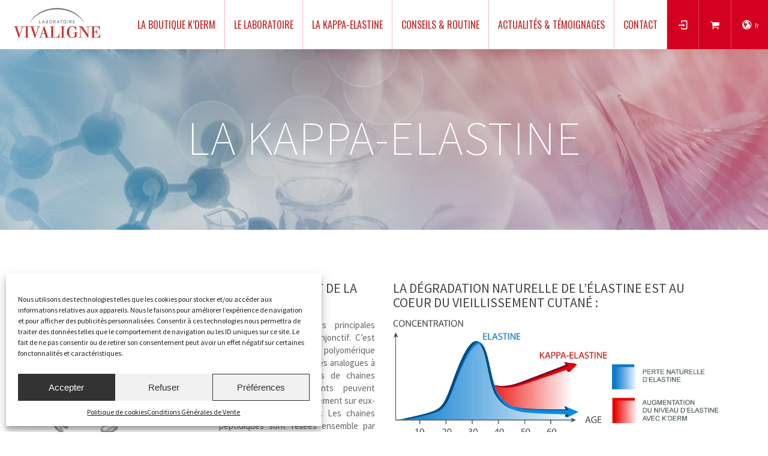

--- FILE ---
content_type: text/html; charset=UTF-8
request_url: https://vivaligne.com/la-kappa-elastine/
body_size: 33360
content:
<!doctype html>
<html lang="fr-FR" class="no-js">
<head>
<meta name="MobileOptimized" content="width" />
<meta name="HandheldFriendly" content="true" />
<meta name="generator" content="Drupal 11 (https://www.drupal.org)" />
 
<meta charset="UTF-8" />  
<meta name="viewport" content="width=device-width, initial-scale=1, maximum-scale=1">
<meta name="facebook-domain-verification" content="esnqhuu2si0a37w3on1ca6s44shljq" />
 
<meta name='robots' content='index, follow, max-image-preview:large, max-snippet:-1, max-video-preview:-1' />
	<style>img:is([sizes="auto" i], [sizes^="auto," i]) { contain-intrinsic-size: 3000px 1500px }</style>
	<link rel="alternate" hreflang="fr-fr" href="https://vivaligne.com/la-kappa-elastine/" />
<link rel="alternate" hreflang="en-us" href="https://vivaligne.com/la-kappa-elastine/?lang=en" />
<link rel="alternate" hreflang="x-default" href="https://vivaligne.com/la-kappa-elastine/" />


<script data-cfasync="false" data-pagespeed-no-defer>
	var gtm4wp_datalayer_name = "dataLayer";
	var dataLayer = dataLayer || [];
	const gtm4wp_use_sku_instead = false;
	const gtm4wp_currency = 'EUR';
	const gtm4wp_product_per_impression = false;
	const gtm4wp_clear_ecommerce = false;
	const gtm4wp_datalayer_max_timeout = 2000;
</script>
<script type="text/javascript">/*<![CDATA[ */ var html = document.getElementsByTagName("html")[0]; html.className = html.className.replace("no-js", "js"); window.onerror=function(e,f){var body = document.getElementsByTagName("body")[0]; body.className = body.className.replace("rt-loading", ""); var e_file = document.createElement("a");e_file.href = f;console.log( e );console.log( e_file.pathname );}/* ]]>*/</script>

	
	<title>Vivaligne - La Kappa-elastine, une exclusivité de la gamme K&#039;Derm</title>
	<meta name="description" content="La Kappa-elastine est une molécule anti-vieillissement révolutionnaire développée par le CNRS, exclusive à la gamme K&#039;Derm, aux résultats prouvés ..." />
	<link rel="canonical" href="https://vivaligne.com/la-kappa-elastine/" />
	<meta property="og:locale" content="fr_FR" />
	<meta property="og:type" content="article" />
	<meta property="og:title" content="Vivaligne - La Kappa-elastine, une exclusivité de la gamme K&#039;Derm" />
	<meta property="og:description" content="La Kappa-elastine est une molécule anti-vieillissement révolutionnaire développée par le CNRS, exclusive à la gamme K&#039;Derm, aux résultats prouvés ..." />
	<meta property="og:url" content="https://vivaligne.com/la-kappa-elastine/" />
	<meta property="og:site_name" content="Vivaligne" />
	<meta property="article:modified_time" content="2025-10-15T22:01:40+00:00" />
	<meta name="twitter:card" content="summary_large_image" />
	<meta name="twitter:label1" content="Durée de lecture estimée" />
	<meta name="twitter:data1" content="6 minutes" />
	<script type="application/ld+json" class="yoast-schema-graph">{"@context":"https://schema.org","@graph":[{"@type":"WebPage","@id":"https://vivaligne.com/la-kappa-elastine/","url":"https://vivaligne.com/la-kappa-elastine/","name":"Vivaligne - La Kappa-elastine, une exclusivité de la gamme K'Derm","isPartOf":{"@id":"https://vivaligne.com/#website"},"datePublished":"2016-04-06T08:38:45+00:00","dateModified":"2025-10-15T22:01:40+00:00","description":"La Kappa-elastine est une molécule anti-vieillissement révolutionnaire développée par le CNRS, exclusive à la gamme K'Derm, aux résultats prouvés ...","breadcrumb":{"@id":"https://vivaligne.com/la-kappa-elastine/#breadcrumb"},"inLanguage":"fr-FR","potentialAction":[{"@type":"ReadAction","target":["https://vivaligne.com/la-kappa-elastine/"]}]},{"@type":"BreadcrumbList","@id":"https://vivaligne.com/la-kappa-elastine/#breadcrumb","itemListElement":[{"@type":"ListItem","position":1,"name":"Accueil","item":"https://vivaligne.com/"},{"@type":"ListItem","position":2,"name":"La Kappa-Elastine"}]},{"@type":"WebSite","@id":"https://vivaligne.com/#website","url":"https://vivaligne.com/","name":"Vivaligne","description":"La science au service de votre beauté !","publisher":{"@id":"https://vivaligne.com/#organization"},"potentialAction":[{"@type":"SearchAction","target":{"@type":"EntryPoint","urlTemplate":"https://vivaligne.com/?s={search_term_string}"},"query-input":{"@type":"PropertyValueSpecification","valueRequired":true,"valueName":"search_term_string"}}],"inLanguage":"fr-FR"},{"@type":"Organization","@id":"https://vivaligne.com/#organization","name":"Vivaligne","url":"https://vivaligne.com/","logo":{"@type":"ImageObject","inLanguage":"fr-FR","@id":"https://vivaligne.com/#/schema/logo/image/","url":"https://vivaligne.com/storage/2016/04/logo-vivaligne.png","contentUrl":"https://vivaligne.com/storage/2016/04/logo-vivaligne.png","width":212,"height":82,"caption":"Vivaligne"},"image":{"@id":"https://vivaligne.com/#/schema/logo/image/"}}]}</script>
	


<link rel='dns-prefetch' href='//fonts.googleapis.com' />
<link rel="alternate" type="application/rss+xml" title="Vivaligne &raquo; Flux" href="https://vivaligne.com/feed/" />
<link rel="alternate" type="application/rss+xml" title="Vivaligne &raquo; Flux des commentaires" href="https://vivaligne.com/comments/feed/" />
<script type="text/javascript">
/* <![CDATA[ */
window._wpemojiSettings = {"baseUrl":"https:\/\/s.w.org\/images\/core\/emoji\/16.0.1\/72x72\/","ext":".png","svgUrl":"https:\/\/s.w.org\/images\/core\/emoji\/16.0.1\/svg\/","svgExt":".svg","source":{"concatemoji":"https:\/\/vivaligne.com\/lib\/js\/wp-emoji-release.min.js?rnd=95042"}};
/*! This file is auto-generated */
!function(s,n){var o,i,e;function c(e){try{var t={supportTests:e,timestamp:(new Date).valueOf()};sessionStorage.setItem(o,JSON.stringify(t))}catch(e){}}function p(e,t,n){e.clearRect(0,0,e.canvas.width,e.canvas.height),e.fillText(t,0,0);var t=new Uint32Array(e.getImageData(0,0,e.canvas.width,e.canvas.height).data),a=(e.clearRect(0,0,e.canvas.width,e.canvas.height),e.fillText(n,0,0),new Uint32Array(e.getImageData(0,0,e.canvas.width,e.canvas.height).data));return t.every(function(e,t){return e===a[t]})}function u(e,t){e.clearRect(0,0,e.canvas.width,e.canvas.height),e.fillText(t,0,0);for(var n=e.getImageData(16,16,1,1),a=0;a<n.data.length;a++)if(0!==n.data[a])return!1;return!0}function f(e,t,n,a){switch(t){case"flag":return n(e,"\ud83c\udff3\ufe0f\u200d\u26a7\ufe0f","\ud83c\udff3\ufe0f\u200b\u26a7\ufe0f")?!1:!n(e,"\ud83c\udde8\ud83c\uddf6","\ud83c\udde8\u200b\ud83c\uddf6")&&!n(e,"\ud83c\udff4\udb40\udc67\udb40\udc62\udb40\udc65\udb40\udc6e\udb40\udc67\udb40\udc7f","\ud83c\udff4\u200b\udb40\udc67\u200b\udb40\udc62\u200b\udb40\udc65\u200b\udb40\udc6e\u200b\udb40\udc67\u200b\udb40\udc7f");case"emoji":return!a(e,"\ud83e\udedf")}return!1}function g(e,t,n,a){var r="undefined"!=typeof WorkerGlobalScope&&self instanceof WorkerGlobalScope?new OffscreenCanvas(300,150):s.createElement("canvas"),o=r.getContext("2d",{willReadFrequently:!0}),i=(o.textBaseline="top",o.font="600 32px Arial",{});return e.forEach(function(e){i[e]=t(o,e,n,a)}),i}function t(e){var t=s.createElement("script");t.src=e,t.defer=!0,s.head.appendChild(t)}"undefined"!=typeof Promise&&(o="wpEmojiSettingsSupports",i=["flag","emoji"],n.supports={everything:!0,everythingExceptFlag:!0},e=new Promise(function(e){s.addEventListener("DOMContentLoaded",e,{once:!0})}),new Promise(function(t){var n=function(){try{var e=JSON.parse(sessionStorage.getItem(o));if("object"==typeof e&&"number"==typeof e.timestamp&&(new Date).valueOf()<e.timestamp+604800&&"object"==typeof e.supportTests)return e.supportTests}catch(e){}return null}();if(!n){if("undefined"!=typeof Worker&&"undefined"!=typeof OffscreenCanvas&&"undefined"!=typeof URL&&URL.createObjectURL&&"undefined"!=typeof Blob)try{var e="postMessage("+g.toString()+"("+[JSON.stringify(i),f.toString(),p.toString(),u.toString()].join(",")+"));",a=new Blob([e],{type:"text/javascript"}),r=new Worker(URL.createObjectURL(a),{name:"wpTestEmojiSupports"});return void(r.onmessage=function(e){c(n=e.data),r.terminate(),t(n)})}catch(e){}c(n=g(i,f,p,u))}t(n)}).then(function(e){for(var t in e)n.supports[t]=e[t],n.supports.everything=n.supports.everything&&n.supports[t],"flag"!==t&&(n.supports.everythingExceptFlag=n.supports.everythingExceptFlag&&n.supports[t]);n.supports.everythingExceptFlag=n.supports.everythingExceptFlag&&!n.supports.flag,n.DOMReady=!1,n.readyCallback=function(){n.DOMReady=!0}}).then(function(){return e}).then(function(){var e;n.supports.everything||(n.readyCallback(),(e=n.source||{}).concatemoji?t(e.concatemoji):e.wpemoji&&e.twemoji&&(t(e.twemoji),t(e.wpemoji)))}))}((window,document),window._wpemojiSettings);
/* ]]> */
</script>
<style id='wp-emoji-styles-inline-css' type='text/css'>

	img.wp-smiley, img.emoji {
		display: inline !important;
		border: none !important;
		box-shadow: none !important;
		height: 1em !important;
		width: 1em !important;
		margin: 0 0.07em !important;
		vertical-align: -0.1em !important;
		background: none !important;
		padding: 0 !important;
	}
</style>
<link rel='stylesheet' id='wp-block-library-css' href='https://vivaligne.com/lib/css/dist/block-library/style.min.css?rnd=95042' type='text/css' media='all' />
<style id='classic-theme-styles-inline-css' type='text/css'>
/*! This file is auto-generated */
.wp-block-button__link{color:#fff;background-color:#32373c;border-radius:9999px;box-shadow:none;text-decoration:none;padding:calc(.667em + 2px) calc(1.333em + 2px);font-size:1.125em}.wp-block-file__button{background:#32373c;color:#fff;text-decoration:none}
</style>
<style id='safe-svg-svg-icon-style-inline-css' type='text/css'>
.safe-svg-cover{text-align:center}.safe-svg-cover .safe-svg-inside{display:inline-block;max-width:100%}.safe-svg-cover svg{fill:currentColor;height:100%;max-height:100%;max-width:100%;width:100%}

</style>
<link rel='stylesheet' id='wp-components-css' href='https://vivaligne.com/lib/css/dist/components/style.min.css?rnd=95042' type='text/css' media='all' />
<link rel='stylesheet' id='wp-preferences-css' href='https://vivaligne.com/lib/css/dist/preferences/style.min.css?rnd=95042' type='text/css' media='all' />
<link rel='stylesheet' id='wp-block-editor-css' href='https://vivaligne.com/lib/css/dist/block-editor/style.min.css?rnd=95042' type='text/css' media='all' />
<link rel='stylesheet' id='popup-maker-block-library-style-css' href='https://vivaligne.com/core/modules/14693a1e6a/dist/packages/block-library-style.css?rnd=95042' type='text/css' media='all' />
<link rel='stylesheet' id='cr-frontend-css-css' href='https://vivaligne.com/core/modules/692da6f6f6/css/frontend.css?rnd=95042' type='text/css' media='all' />
<link rel='stylesheet' id='cr-badges-css-css' href='https://vivaligne.com/core/modules/692da6f6f6/css/badges.css?rnd=95042' type='text/css' media='all' />
<style id='global-styles-inline-css' type='text/css'>
:root{--wp--preset--aspect-ratio--square: 1;--wp--preset--aspect-ratio--4-3: 4/3;--wp--preset--aspect-ratio--3-4: 3/4;--wp--preset--aspect-ratio--3-2: 3/2;--wp--preset--aspect-ratio--2-3: 2/3;--wp--preset--aspect-ratio--16-9: 16/9;--wp--preset--aspect-ratio--9-16: 9/16;--wp--preset--color--black: #000000;--wp--preset--color--cyan-bluish-gray: #abb8c3;--wp--preset--color--white: #ffffff;--wp--preset--color--pale-pink: #f78da7;--wp--preset--color--vivid-red: #cf2e2e;--wp--preset--color--luminous-vivid-orange: #ff6900;--wp--preset--color--luminous-vivid-amber: #fcb900;--wp--preset--color--light-green-cyan: #7bdcb5;--wp--preset--color--vivid-green-cyan: #00d084;--wp--preset--color--pale-cyan-blue: #8ed1fc;--wp--preset--color--vivid-cyan-blue: #0693e3;--wp--preset--color--vivid-purple: #9b51e0;--wp--preset--gradient--vivid-cyan-blue-to-vivid-purple: linear-gradient(135deg,rgba(6,147,227,1) 0%,rgb(155,81,224) 100%);--wp--preset--gradient--light-green-cyan-to-vivid-green-cyan: linear-gradient(135deg,rgb(122,220,180) 0%,rgb(0,208,130) 100%);--wp--preset--gradient--luminous-vivid-amber-to-luminous-vivid-orange: linear-gradient(135deg,rgba(252,185,0,1) 0%,rgba(255,105,0,1) 100%);--wp--preset--gradient--luminous-vivid-orange-to-vivid-red: linear-gradient(135deg,rgba(255,105,0,1) 0%,rgb(207,46,46) 100%);--wp--preset--gradient--very-light-gray-to-cyan-bluish-gray: linear-gradient(135deg,rgb(238,238,238) 0%,rgb(169,184,195) 100%);--wp--preset--gradient--cool-to-warm-spectrum: linear-gradient(135deg,rgb(74,234,220) 0%,rgb(151,120,209) 20%,rgb(207,42,186) 40%,rgb(238,44,130) 60%,rgb(251,105,98) 80%,rgb(254,248,76) 100%);--wp--preset--gradient--blush-light-purple: linear-gradient(135deg,rgb(255,206,236) 0%,rgb(152,150,240) 100%);--wp--preset--gradient--blush-bordeaux: linear-gradient(135deg,rgb(254,205,165) 0%,rgb(254,45,45) 50%,rgb(107,0,62) 100%);--wp--preset--gradient--luminous-dusk: linear-gradient(135deg,rgb(255,203,112) 0%,rgb(199,81,192) 50%,rgb(65,88,208) 100%);--wp--preset--gradient--pale-ocean: linear-gradient(135deg,rgb(255,245,203) 0%,rgb(182,227,212) 50%,rgb(51,167,181) 100%);--wp--preset--gradient--electric-grass: linear-gradient(135deg,rgb(202,248,128) 0%,rgb(113,206,126) 100%);--wp--preset--gradient--midnight: linear-gradient(135deg,rgb(2,3,129) 0%,rgb(40,116,252) 100%);--wp--preset--font-size--small: 13px;--wp--preset--font-size--medium: 20px;--wp--preset--font-size--large: 36px;--wp--preset--font-size--x-large: 42px;--wp--preset--spacing--20: 0.44rem;--wp--preset--spacing--30: 0.67rem;--wp--preset--spacing--40: 1rem;--wp--preset--spacing--50: 1.5rem;--wp--preset--spacing--60: 2.25rem;--wp--preset--spacing--70: 3.38rem;--wp--preset--spacing--80: 5.06rem;--wp--preset--shadow--natural: 6px 6px 9px rgba(0, 0, 0, 0.2);--wp--preset--shadow--deep: 12px 12px 50px rgba(0, 0, 0, 0.4);--wp--preset--shadow--sharp: 6px 6px 0px rgba(0, 0, 0, 0.2);--wp--preset--shadow--outlined: 6px 6px 0px -3px rgba(255, 255, 255, 1), 6px 6px rgba(0, 0, 0, 1);--wp--preset--shadow--crisp: 6px 6px 0px rgba(0, 0, 0, 1);}:where(.is-layout-flex){gap: 0.5em;}:where(.is-layout-grid){gap: 0.5em;}body .is-layout-flex{display: flex;}.is-layout-flex{flex-wrap: wrap;align-items: center;}.is-layout-flex > :is(*, div){margin: 0;}body .is-layout-grid{display: grid;}.is-layout-grid > :is(*, div){margin: 0;}:where(.wp-block-columns.is-layout-flex){gap: 2em;}:where(.wp-block-columns.is-layout-grid){gap: 2em;}:where(.wp-block-post-template.is-layout-flex){gap: 1.25em;}:where(.wp-block-post-template.is-layout-grid){gap: 1.25em;}.has-black-color{color: var(--wp--preset--color--black) !important;}.has-cyan-bluish-gray-color{color: var(--wp--preset--color--cyan-bluish-gray) !important;}.has-white-color{color: var(--wp--preset--color--white) !important;}.has-pale-pink-color{color: var(--wp--preset--color--pale-pink) !important;}.has-vivid-red-color{color: var(--wp--preset--color--vivid-red) !important;}.has-luminous-vivid-orange-color{color: var(--wp--preset--color--luminous-vivid-orange) !important;}.has-luminous-vivid-amber-color{color: var(--wp--preset--color--luminous-vivid-amber) !important;}.has-light-green-cyan-color{color: var(--wp--preset--color--light-green-cyan) !important;}.has-vivid-green-cyan-color{color: var(--wp--preset--color--vivid-green-cyan) !important;}.has-pale-cyan-blue-color{color: var(--wp--preset--color--pale-cyan-blue) !important;}.has-vivid-cyan-blue-color{color: var(--wp--preset--color--vivid-cyan-blue) !important;}.has-vivid-purple-color{color: var(--wp--preset--color--vivid-purple) !important;}.has-black-background-color{background-color: var(--wp--preset--color--black) !important;}.has-cyan-bluish-gray-background-color{background-color: var(--wp--preset--color--cyan-bluish-gray) !important;}.has-white-background-color{background-color: var(--wp--preset--color--white) !important;}.has-pale-pink-background-color{background-color: var(--wp--preset--color--pale-pink) !important;}.has-vivid-red-background-color{background-color: var(--wp--preset--color--vivid-red) !important;}.has-luminous-vivid-orange-background-color{background-color: var(--wp--preset--color--luminous-vivid-orange) !important;}.has-luminous-vivid-amber-background-color{background-color: var(--wp--preset--color--luminous-vivid-amber) !important;}.has-light-green-cyan-background-color{background-color: var(--wp--preset--color--light-green-cyan) !important;}.has-vivid-green-cyan-background-color{background-color: var(--wp--preset--color--vivid-green-cyan) !important;}.has-pale-cyan-blue-background-color{background-color: var(--wp--preset--color--pale-cyan-blue) !important;}.has-vivid-cyan-blue-background-color{background-color: var(--wp--preset--color--vivid-cyan-blue) !important;}.has-vivid-purple-background-color{background-color: var(--wp--preset--color--vivid-purple) !important;}.has-black-border-color{border-color: var(--wp--preset--color--black) !important;}.has-cyan-bluish-gray-border-color{border-color: var(--wp--preset--color--cyan-bluish-gray) !important;}.has-white-border-color{border-color: var(--wp--preset--color--white) !important;}.has-pale-pink-border-color{border-color: var(--wp--preset--color--pale-pink) !important;}.has-vivid-red-border-color{border-color: var(--wp--preset--color--vivid-red) !important;}.has-luminous-vivid-orange-border-color{border-color: var(--wp--preset--color--luminous-vivid-orange) !important;}.has-luminous-vivid-amber-border-color{border-color: var(--wp--preset--color--luminous-vivid-amber) !important;}.has-light-green-cyan-border-color{border-color: var(--wp--preset--color--light-green-cyan) !important;}.has-vivid-green-cyan-border-color{border-color: var(--wp--preset--color--vivid-green-cyan) !important;}.has-pale-cyan-blue-border-color{border-color: var(--wp--preset--color--pale-cyan-blue) !important;}.has-vivid-cyan-blue-border-color{border-color: var(--wp--preset--color--vivid-cyan-blue) !important;}.has-vivid-purple-border-color{border-color: var(--wp--preset--color--vivid-purple) !important;}.has-vivid-cyan-blue-to-vivid-purple-gradient-background{background: var(--wp--preset--gradient--vivid-cyan-blue-to-vivid-purple) !important;}.has-light-green-cyan-to-vivid-green-cyan-gradient-background{background: var(--wp--preset--gradient--light-green-cyan-to-vivid-green-cyan) !important;}.has-luminous-vivid-amber-to-luminous-vivid-orange-gradient-background{background: var(--wp--preset--gradient--luminous-vivid-amber-to-luminous-vivid-orange) !important;}.has-luminous-vivid-orange-to-vivid-red-gradient-background{background: var(--wp--preset--gradient--luminous-vivid-orange-to-vivid-red) !important;}.has-very-light-gray-to-cyan-bluish-gray-gradient-background{background: var(--wp--preset--gradient--very-light-gray-to-cyan-bluish-gray) !important;}.has-cool-to-warm-spectrum-gradient-background{background: var(--wp--preset--gradient--cool-to-warm-spectrum) !important;}.has-blush-light-purple-gradient-background{background: var(--wp--preset--gradient--blush-light-purple) !important;}.has-blush-bordeaux-gradient-background{background: var(--wp--preset--gradient--blush-bordeaux) !important;}.has-luminous-dusk-gradient-background{background: var(--wp--preset--gradient--luminous-dusk) !important;}.has-pale-ocean-gradient-background{background: var(--wp--preset--gradient--pale-ocean) !important;}.has-electric-grass-gradient-background{background: var(--wp--preset--gradient--electric-grass) !important;}.has-midnight-gradient-background{background: var(--wp--preset--gradient--midnight) !important;}.has-small-font-size{font-size: var(--wp--preset--font-size--small) !important;}.has-medium-font-size{font-size: var(--wp--preset--font-size--medium) !important;}.has-large-font-size{font-size: var(--wp--preset--font-size--large) !important;}.has-x-large-font-size{font-size: var(--wp--preset--font-size--x-large) !important;}
:where(.wp-block-post-template.is-layout-flex){gap: 1.25em;}:where(.wp-block-post-template.is-layout-grid){gap: 1.25em;}
:where(.wp-block-columns.is-layout-flex){gap: 2em;}:where(.wp-block-columns.is-layout-grid){gap: 2em;}
:root :where(.wp-block-pullquote){font-size: 1.5em;line-height: 1.6;}
</style>
<link rel='stylesheet' id='contact-form-7-css' href='https://vivaligne.com/core/modules/8516d2654f/includes/css/styles.css?rnd=95042' type='text/css' media='all' />
<link rel='stylesheet' id='ditty-news-ticker-font-css' href='https://vivaligne.com/core/modules/48a2cb1ad4/legacy/inc/static/libs/fontastic/styles.css?rnd=95042' type='text/css' media='all' />
<link rel='stylesheet' id='ditty-news-ticker-css' href='https://vivaligne.com/core/modules/48a2cb1ad4/legacy/inc/static/css/style.css?rnd=95042' type='text/css' media='all' />
<link rel='stylesheet' id='ditty-displays-css' href='https://vivaligne.com/core/modules/48a2cb1ad4/build/dittyDisplays.css?rnd=95042' type='text/css' media='all' />
<link rel='stylesheet' id='ditty-fontawesome-css' href='https://vivaligne.com/core/modules/48a2cb1ad4/includes/libs/fontawesome-6.4.0/css/all.css?rnd=95042' type='text/css' media='' />
<link rel='stylesheet' id='sr7css-css' href='//vivaligne.com/core/modules/4b36101dcc/public/css/sr7.css?rnd=95042' type='text/css' media='all' />
<link rel='stylesheet' id='woocommerce-smallscreen-css' href='https://vivaligne.com/core/modules/39d10ee62c/assets/css/woocommerce-smallscreen.css?rnd=95042' type='text/css' media='only screen and (max-width: 768px)' />
<style id='woocommerce-inline-inline-css' type='text/css'>
.woocommerce form .form-row .required { visibility: visible; }
</style>
<link rel='stylesheet' id='wpml-legacy-dropdown-0-css' href='https://vivaligne.com/core/modules/198aea64f4/templates/language-switchers/legacy-dropdown/style.min.css?rnd=95042' type='text/css' media='all' />
<style id='wpml-legacy-dropdown-0-inline-css' type='text/css'>
.wpml-ls-statics-shortcode_actions{background-color:#ffffff;}.wpml-ls-statics-shortcode_actions, .wpml-ls-statics-shortcode_actions .wpml-ls-sub-menu, .wpml-ls-statics-shortcode_actions a {border-color:#cdcdcd;}.wpml-ls-statics-shortcode_actions a, .wpml-ls-statics-shortcode_actions .wpml-ls-sub-menu a, .wpml-ls-statics-shortcode_actions .wpml-ls-sub-menu a:link, .wpml-ls-statics-shortcode_actions li:not(.wpml-ls-current-language) .wpml-ls-link, .wpml-ls-statics-shortcode_actions li:not(.wpml-ls-current-language) .wpml-ls-link:link {color:#444444;background-color:#ffffff;}.wpml-ls-statics-shortcode_actions .wpml-ls-sub-menu a:hover,.wpml-ls-statics-shortcode_actions .wpml-ls-sub-menu a:focus, .wpml-ls-statics-shortcode_actions .wpml-ls-sub-menu a:link:hover, .wpml-ls-statics-shortcode_actions .wpml-ls-sub-menu a:link:focus {color:#000000;background-color:#eeeeee;}.wpml-ls-statics-shortcode_actions .wpml-ls-current-language > a {color:#444444;background-color:#ffffff;}.wpml-ls-statics-shortcode_actions .wpml-ls-current-language:hover>a, .wpml-ls-statics-shortcode_actions .wpml-ls-current-language>a:focus {color:#000000;background-color:#eeeeee;}
</style>
<link rel='stylesheet' id='cmplz-general-css' href='https://vivaligne.com/core/modules/e1d9dfe6e5/assets/css/cookieblocker.min.css?rnd=95042' type='text/css' media='all' />
<link rel='stylesheet' id='brands-styles-css' href='https://vivaligne.com/core/modules/39d10ee62c/assets/css/brands.css?rnd=95042' type='text/css' media='all' />
<link rel='stylesheet' id='theme-style-all-css' href='https://vivaligne.com/core/views/5f456e92e7/css/layout2/app.min.css?rnd=95042' type='text/css' media='all' />
<link rel='stylesheet' id='rt-woocommerce-css' href='https://vivaligne.com/core/views/5f456e92e7/css/woocommerce/rt-woocommerce.min.css?rnd=95042' type='text/css' media='all' />
<link rel='stylesheet' id='mediaelement-skin-css' href='https://vivaligne.com/core/views/5f456e92e7/css/mejs-skin.min.css?rnd=95042' type='text/css' media='all' />
<link rel='stylesheet' id='fontello-css' href='https://vivaligne.com/core/views/5f456e92e7/css/fontello/css/fontello.css?rnd=95042' type='text/css' media='all' />
<!--[if IE 9]>
<link rel='stylesheet' id='theme-ie9-css' href='https://vivaligne.com/core/views/5f456e92e7/css/ie9.min.css?rnd=95042' type='text/css' media='all' />
<![endif]-->
<link rel='stylesheet' id='photoswipe-css' href='https://vivaligne.com/core/modules/39d10ee62c/assets/css/photoswipe/photoswipe.min.css?rnd=95042' type='text/css' media='all' />
<link rel='stylesheet' id='photoswipe-default-skin-css' href='https://vivaligne.com/core/modules/39d10ee62c/assets/css/photoswipe/default-skin/default-skin.min.css?rnd=95042' type='text/css' media='all' />
<link rel='stylesheet' id='js_composer_front-css' href='https://vivaligne.com/core/modules/041dc5d622/assets/css/js_composer.min.css?rnd=95042' type='text/css' media='all' />
<link rel='stylesheet' id='theme-style-css' href='https://vivaligne.com/core/views/3427685554/design.css?rnd=95042' type='text/css' media='all' />
<link rel='stylesheet' id='theme-dynamic-css' href='https://vivaligne.com/storage/rttheme19/dynamic-style.css?rnd=95042' type='text/css' media='all' />
<link rel='stylesheet' id='rt-google-fonts-css' href='//fonts.googleapis.com/css?family=Source+Sans+Pro%3Aregular%7COswald%3Aregular&#038;subset=latin-ext%2Clatin&#038;rnd=95042' type='text/css' media='all' />
<link rel='stylesheet' id='sib-front-css-css' href='https://vivaligne.com/core/modules/7344963050/css/mailin-front.css?rnd=95042' type='text/css' media='all' />
<script type="text/javascript" src="https://vivaligne.com/lib/js/jquery/jquery.min.js?rnd=95042" id="jquery-core-js"></script>
<script type="text/javascript" src="https://vivaligne.com/lib/js/jquery/jquery-migrate.min.js?rnd=95042" id="jquery-migrate-js"></script>
<script type="text/javascript" src="//vivaligne.com/core/modules/4b36101dcc/public/js/libs/tptools.js?rnd=95042" id="tp-tools-js" async="async" data-wp-strategy="async"></script>
<script type="text/javascript" src="//vivaligne.com/core/modules/4b36101dcc/public/js/sr7.js?rnd=95042" id="sr7-js" async="async" data-wp-strategy="async"></script>
<script type="text/javascript" src="https://vivaligne.com/core/modules/39d10ee62c/assets/js/jquery-blockui/jquery.blockUI.min.js?rnd=95042" id="jquery-blockui-js" data-wp-strategy="defer"></script>
<script type="text/javascript" id="wc-add-to-cart-js-extra">
/* <![CDATA[ */
var wc_add_to_cart_params = {"ajax_url":"\/administration\/ajax","wc_ajax_url":"\/?wc-ajax=%%endpoint%%","i18n_view_cart":"Voir le panier","cart_url":"https:\/\/vivaligne.com\/panier\/","is_cart":"","cart_redirect_after_add":"no"};
/* ]]> */
</script>
<script type="text/javascript" src="https://vivaligne.com/core/modules/39d10ee62c/assets/js/frontend/add-to-cart.min.js?rnd=95042" id="wc-add-to-cart-js" data-wp-strategy="defer"></script>
<script type="text/javascript" src="https://vivaligne.com/core/modules/39d10ee62c/assets/js/js-cookie/js.cookie.min.js?rnd=95042" id="js-cookie-js" defer="defer" data-wp-strategy="defer"></script>
<script type="text/javascript" id="woocommerce-js-extra">
/* <![CDATA[ */
var woocommerce_params = {"ajax_url":"\/administration\/ajax","wc_ajax_url":"\/?wc-ajax=%%endpoint%%","i18n_password_show":"Afficher le mot de passe","i18n_password_hide":"Masquer le mot de passe"};
/* ]]> */
</script>
<script type="text/javascript" src="https://vivaligne.com/core/modules/39d10ee62c/assets/js/frontend/woocommerce.min.js?rnd=95042" id="woocommerce-js" defer="defer" data-wp-strategy="defer"></script>
<script type="text/javascript" src="https://vivaligne.com/core/modules/198aea64f4/templates/language-switchers/legacy-dropdown/script.min.js?rnd=95042" id="wpml-legacy-dropdown-0-js"></script>
<script type="text/javascript" src="https://vivaligne.com/core/modules/041dc5d622/assets/js/vendors/woocommerce-add-to-cart.js?rnd=95042" id="vc_woocommerce-add-to-cart-js-js"></script>
<script type="text/javascript" id="WCPAY_ASSETS-js-extra">
/* <![CDATA[ */
var wcpayAssets = {"url":"https:\/\/vivaligne.com\/core\/modules\/7e76e47105\/dist\/"};
/* ]]> */
</script>
<script type="text/javascript" id="wc-cart-fragments-js-extra">
/* <![CDATA[ */
var wc_cart_fragments_params = {"ajax_url":"\/administration\/ajax","wc_ajax_url":"\/?wc-ajax=%%endpoint%%","cart_hash_key":"wc_cart_hash_c21d33053e9aa131b000bd018073bff2-fr","fragment_name":"wc_fragments_c21d33053e9aa131b000bd018073bff2","request_timeout":"5000"};
/* ]]> */
</script>
<script type="text/javascript" src="https://vivaligne.com/core/modules/39d10ee62c/assets/js/frontend/cart-fragments.min.js?rnd=95042" id="wc-cart-fragments-js" defer="defer" data-wp-strategy="defer"></script>
<script type="text/javascript" src="https://vivaligne.com/core/modules/39d10ee62c/assets/js/photoswipe/photoswipe.min.js?rnd=95042" id="photoswipe-js" defer="defer" data-wp-strategy="defer"></script>
<script type="text/javascript" src="https://vivaligne.com/core/modules/39d10ee62c/assets/js/photoswipe/photoswipe-ui-default.min.js?rnd=95042" id="photoswipe-ui-default-js" defer="defer" data-wp-strategy="defer"></script>
<script type="text/javascript" id="sib-front-js-js-extra">
/* <![CDATA[ */
var sibErrMsg = {"invalidMail":"Veuillez entrer une adresse e-mail valide.","requiredField":"Veuillez compl\u00e9ter les champs obligatoires.","invalidDateFormat":"Veuillez entrer une date valide.","invalidSMSFormat":"Veuillez entrer une num\u00e9ro de t\u00e9l\u00e9phone valide."};
var ajax_sib_front_object = {"ajax_url":"https:\/\/vivaligne.com\/administration\/ajax","ajax_nonce":"1e82288311","flag_url":"https:\/\/vivaligne.com\/core\/modules\/7344963050\/img\/flags\/"};
/* ]]> */
</script>
<script type="text/javascript" src="https://vivaligne.com/core/modules/7344963050/js/mailin-front.js?rnd=95042" id="sib-front-js-js"></script>
<script></script><link rel="alternate" title="oEmbed (JSON)" type="application/json+oembed" href="https://vivaligne.com/wp-json/oembed/1.0/embed?url=https%3A%2F%2Fvivaligne.com%2Fla-kappa-elastine%2F" />
<link rel="alternate" title="oEmbed (XML)" type="text/xml+oembed" href="https://vivaligne.com/wp-json/oembed/1.0/embed?url=https%3A%2F%2Fvivaligne.com%2Fla-kappa-elastine%2F&#038;format=xml" />




<script async src="https://www.googletagmanager.com/gtag/js?id=UA-80022973-1"></script>
<script>
  window.dataLayer = window.dataLayer || [];
  function gtag(){dataLayer.push(arguments);}
  gtag('js', new Date());

  gtag('config', 'UA-80022973-1');
</script>

<script type="text/plain" data-service="facebook" data-category="marketing">
!function(f,b,e,v,n,t,s)
{if(f.fbq)return;n=f.fbq=function(){n.callMethod?
n.callMethod.apply(n,arguments):n.queue.push(arguments)};
if(!f._fbq)f._fbq=n;n.push=n;n.loaded=!0;n.version='2.0';
n.queue=[];t=b.createElement(e);t.async=!0;
t.src=v;s=b.getElementsByTagName(e)[0];
s.parentNode.insertBefore(t,s)}(window, document,'script',
'https://connect.facebook.net/en_US/fbevents.js');
fbq('init', '1686127721669412');
fbq('track', 'PageView');
</script>
<noscript><img height="1" width="1" style="display:none" src="https://www.facebook.com/tr?id=1686127721669412&ev=PageView&noscript=1" /></noscript>

			<style>.cmplz-hidden {
					display: none !important;
				}</style>


<script data-cfasync="false" data-pagespeed-no-defer type="text/javascript">
	var dataLayer_content = {"pagePostType":"page","pagePostType2":"single-page","pagePostAuthor":"test ad"};
	dataLayer.push( dataLayer_content );
</script>
<script data-cfasync="false" data-pagespeed-no-defer type="text/javascript">
(function(w,d,s,l,i){w[l]=w[l]||[];w[l].push({'gtm.start':
new Date().getTime(),event:'gtm.js'});var f=d.getElementsByTagName(s)[0],
j=d.createElement(s),dl=l!='dataLayer'?'&l='+l:'';j.async=true;j.src=
'//www.googletagmanager.com/gtm.js?id='+i+dl;f.parentNode.insertBefore(j,f);
})(window,document,'script','dataLayer','GTM-5VJRM3X');
</script>

<!--[if lt IE 9]><script src="https://vivaligne.com/core/views/5f456e92e7/js/html5shiv.min.js"></script><![endif]-->
<!--[if gte IE 9]> <style type="text/css"> .gradient { filter: none; } </style> <![endif]-->


	<noscript><style>.woocommerce-product-gallery{ opacity: 1 !important; }</style></noscript>
	<script type="text/javascript" src="https://cdn.brevo.com/js/sdk-loader.js" async></script>
<script type="text/javascript">
  window.Brevo = window.Brevo || [];
  window.Brevo.push(['init', {"client_key":"mflnsf50nhaim7zl345iaqcu","email_id":null,"push":{"customDomain":"https:\/\/vivaligne.com\/core\/modules\/7344963050\/"},"service_worker_url":"sw.js?key=${key}","frame_url":"brevo-frame.html"}]);
</script><script type="text/javascript" src="https://cdn.brevo.com/js/sdk-loader.js" async></script><script type="text/javascript">
            window.Brevo = window.Brevo || [];
            window.Brevo.push(["init", {
                client_key: "mflnsf50nhaim7zl345iaqcu",
                email_id: "",
                push: {
                    customDomain: "https://vivaligne.com\/wp-content\/plugins\/woocommerce-sendinblue-newsletter-subscription\/"
                }
            }]);
        </script>			<script data-service="facebook" data-category="marketing"  type="text/plain">
				!function(f,b,e,v,n,t,s){if(f.fbq)return;n=f.fbq=function(){n.callMethod?
					n.callMethod.apply(n,arguments):n.queue.push(arguments)};if(!f._fbq)f._fbq=n;
					n.push=n;n.loaded=!0;n.version='2.0';n.queue=[];t=b.createElement(e);t.async=!0;
					t.src=v;s=b.getElementsByTagName(e)[0];s.parentNode.insertBefore(t,s)}(window,
					document,'script','https://connect.facebook.net/en_US/fbevents.js');
			</script>
			
			<script data-service="facebook" data-category="marketing"  type="text/plain">

				fbq('init', '270912841013916', {}, {
    "agent": "woocommerce_0-10.2.3-3.5.9"
});

				document.addEventListener( 'DOMContentLoaded', function() {
					// Insert placeholder for events injected when a product is added to the cart through AJAX.
					document.body.insertAdjacentHTML( 'beforeend', '<div class=\"wc-facebook-pixel-event-placeholder\"></div>' );
				}, false );

			</script>
			
			
<link rel="preconnect" href="https://fonts.googleapis.com">
<link rel="preconnect" href="https://fonts.gstatic.com/" crossorigin>

<link rel="icon" href="https://vivaligne.com/storage/2018/02/favicon-vivaligne.png" sizes="32x32" />
<link rel="icon" href="https://vivaligne.com/storage/2018/02/favicon-vivaligne.png" sizes="192x192" />
<link rel="apple-touch-icon" href="https://vivaligne.com/storage/2018/02/favicon-vivaligne.png" />
<meta name="msapplication-TileImage" content="https://vivaligne.com/storage/2018/02/favicon-vivaligne.png" />
<script>
	window._tpt			??= {};
	window.SR7			??= {};
	_tpt.R				??= {};
	_tpt.R.fonts		??= {};
	_tpt.R.fonts.customFonts??= {};
	SR7.devMode			=  false;
	SR7.F 				??= {};
	SR7.G				??= {};
	SR7.LIB				??= {};
	SR7.E				??= {};
	SR7.E.gAddons		??= {};
	SR7.E.php 			??= {};
	SR7.E.nonce			= '97e9426361';
	SR7.E.ajaxurl		= 'https://vivaligne.com/administration/ajax';
	SR7.E.resturl		= 'https://vivaligne.com/wp-json/';
	SR7.E.slug_path		= 'revslider/revslider.php';
	SR7.E.slug			= 'revslider';
	SR7.E.plugin_url	= 'https://vivaligne.com/core/modules/4b36101dcc/';
	SR7.E.wp_plugin_url = 'https://vivaligne.com/core/modules/';
	SR7.E.revision		= '6.7.35';
	SR7.E.fontBaseUrl	= '';
	SR7.G.breakPoints 	= [1240,1024,778,480];
	SR7.E.modules 		= ['module','page','slide','layer','draw','animate','srtools','canvas','defaults','carousel','navigation','media','modifiers','migration'];
	SR7.E.libs 			= ['WEBGL'];
	SR7.E.css 			= ['csslp','cssbtns','cssfilters','cssnav','cssmedia'];
	SR7.E.resources		= {};
	SR7.E.ytnc			= false;
	SR7.E.wpml			??= {};
	SR7.E.wpml.lang		= 'fr';
	SR7.JSON			??= {};
/*! Slider Revolution 7.0 - Page Processor */
!function(){"use strict";window.SR7??={},window._tpt??={},SR7.version="Slider Revolution 6.7.16",_tpt.getMobileZoom=()=>_tpt.is_mobile?document.documentElement.clientWidth/window.innerWidth:1,_tpt.getWinDim=function(t){_tpt.screenHeightWithUrlBar??=window.innerHeight;let e=SR7.F?.modal?.visible&&SR7.M[SR7.F.module.getIdByAlias(SR7.F.modal.requested)];_tpt.scrollBar=window.innerWidth!==document.documentElement.clientWidth||e&&window.innerWidth!==e.c.module.clientWidth,_tpt.winW=_tpt.getMobileZoom()*window.innerWidth-(_tpt.scrollBar||"prepare"==t?_tpt.scrollBarW??_tpt.mesureScrollBar():0),_tpt.winH=_tpt.getMobileZoom()*window.innerHeight,_tpt.winWAll=document.documentElement.clientWidth},_tpt.getResponsiveLevel=function(t,e){SR7.M[e];return _tpt.closestGE(t,_tpt.winWAll)},_tpt.mesureScrollBar=function(){let t=document.createElement("div");return t.className="RSscrollbar-measure",t.style.width="100px",t.style.height="100px",t.style.overflow="scroll",t.style.position="absolute",t.style.top="-9999px",document.body.appendChild(t),_tpt.scrollBarW=t.offsetWidth-t.clientWidth,document.body.removeChild(t),_tpt.scrollBarW},_tpt.loadCSS=async function(t,e,s){return s?_tpt.R.fonts.required[e].status=1:(_tpt.R[e]??={},_tpt.R[e].status=1),new Promise(((i,n)=>{if(_tpt.isStylesheetLoaded(t))s?_tpt.R.fonts.required[e].status=2:_tpt.R[e].status=2,i();else{const o=document.createElement("link");o.rel="stylesheet";let l="text",r="css";o["type"]=l+"/"+r,o.href=t,o.onload=()=>{s?_tpt.R.fonts.required[e].status=2:_tpt.R[e].status=2,i()},o.onerror=()=>{s?_tpt.R.fonts.required[e].status=3:_tpt.R[e].status=3,n(new Error(`Failed to load CSS: ${t}`))},document.head.appendChild(o)}}))},_tpt.addContainer=function(t){const{tag:e="div",id:s,class:i,datas:n,textContent:o,iHTML:l}=t,r=document.createElement(e);if(s&&""!==s&&(r.id=s),i&&""!==i&&(r.className=i),n)for(const[t,e]of Object.entries(n))"style"==t?r.style.cssText=e:r.setAttribute(`data-${t}`,e);return o&&(r.textContent=o),l&&(r.innerHTML=l),r},_tpt.collector=function(){return{fragment:new DocumentFragment,add(t){var e=_tpt.addContainer(t);return this.fragment.appendChild(e),e},append(t){t.appendChild(this.fragment)}}},_tpt.isStylesheetLoaded=function(t){let e=t.split("?")[0];return Array.from(document.querySelectorAll('link[rel="stylesheet"], link[rel="preload"]')).some((t=>t.href.split("?")[0]===e))},_tpt.preloader={requests:new Map,preloaderTemplates:new Map,show:function(t,e){if(!e||!t)return;const{type:s,color:i}=e;if(s<0||"off"==s)return;const n=`preloader_${s}`;let o=this.preloaderTemplates.get(n);o||(o=this.build(s,i),this.preloaderTemplates.set(n,o)),this.requests.has(t)||this.requests.set(t,{count:0});const l=this.requests.get(t);clearTimeout(l.timer),l.count++,1===l.count&&(l.timer=setTimeout((()=>{l.preloaderClone=o.cloneNode(!0),l.anim&&l.anim.kill(),void 0!==_tpt.gsap?l.anim=_tpt.gsap.fromTo(l.preloaderClone,1,{opacity:0},{opacity:1}):l.preloaderClone.classList.add("sr7-fade-in"),t.appendChild(l.preloaderClone)}),150))},hide:function(t){if(!this.requests.has(t))return;const e=this.requests.get(t);e.count--,e.count<0&&(e.count=0),e.anim&&e.anim.kill(),0===e.count&&(clearTimeout(e.timer),e.preloaderClone&&(e.preloaderClone.classList.remove("sr7-fade-in"),e.anim=_tpt.gsap.to(e.preloaderClone,.3,{opacity:0,onComplete:function(){e.preloaderClone.remove()}})))},state:function(t){if(!this.requests.has(t))return!1;return this.requests.get(t).count>0},build:(t,e="#ffffff",s="")=>{if(t<0||"off"===t)return null;const i=parseInt(t);if(t="prlt"+i,isNaN(i))return null;if(_tpt.loadCSS(SR7.E.plugin_url+"public/css/preloaders/t"+i+".css","preloader_"+t),isNaN(i)||i<6){const n=`background-color:${e}`,o=1===i||2==i?n:"",l=3===i||4==i?n:"",r=_tpt.collector();["dot1","dot2","bounce1","bounce2","bounce3"].forEach((t=>r.add({tag:"div",class:t,datas:{style:l}})));const d=_tpt.addContainer({tag:"sr7-prl",class:`${t} ${s}`,datas:{style:o}});return r.append(d),d}{let n={};if(7===i){let t;e.startsWith("#")?(t=e.replace("#",""),t=`rgba(${parseInt(t.substring(0,2),16)}, ${parseInt(t.substring(2,4),16)}, ${parseInt(t.substring(4,6),16)}, `):e.startsWith("rgb")&&(t=e.slice(e.indexOf("(")+1,e.lastIndexOf(")")).split(",").map((t=>t.trim())),t=`rgba(${t[0]}, ${t[1]}, ${t[2]}, `),t&&(n.style=`border-top-color: ${t}0.65); border-bottom-color: ${t}0.15); border-left-color: ${t}0.65); border-right-color: ${t}0.15)`)}else 12===i&&(n.style=`background:${e}`);const o=[10,0,4,2,5,9,0,4,4,2][i-6],l=_tpt.collector(),r=l.add({tag:"div",class:"sr7-prl-inner",datas:n});Array.from({length:o}).forEach((()=>r.appendChild(l.add({tag:"span",datas:{style:`background:${e}`}}))));const d=_tpt.addContainer({tag:"sr7-prl",class:`${t} ${s}`});return l.append(d),d}}},SR7.preLoader={show:(t,e)=>{"off"!==(SR7.M[t]?.settings?.pLoader?.type??"off")&&_tpt.preloader.show(e||SR7.M[t].c.module,SR7.M[t]?.settings?.pLoader??{color:"#fff",type:10})},hide:(t,e)=>{"off"!==(SR7.M[t]?.settings?.pLoader?.type??"off")&&_tpt.preloader.hide(e||SR7.M[t].c.module)},state:(t,e)=>_tpt.preloader.state(e||SR7.M[t].c.module)},_tpt.prepareModuleHeight=function(t){window.SR7.M??={},window.SR7.M[t.id]??={},"ignore"==t.googleFont&&(SR7.E.ignoreGoogleFont=!0);let e=window.SR7.M[t.id];if(null==_tpt.scrollBarW&&_tpt.mesureScrollBar(),e.c??={},e.states??={},e.settings??={},e.settings.size??={},t.fixed&&(e.settings.fixed=!0),e.c.module=document.querySelector("sr7-module#"+t.id),e.c.adjuster=e.c.module.getElementsByTagName("sr7-adjuster")[0],e.c.content=e.c.module.getElementsByTagName("sr7-content")[0],"carousel"==t.type&&(e.c.carousel=e.c.content.getElementsByTagName("sr7-carousel")[0]),null==e.c.module||null==e.c.module)return;t.plType&&t.plColor&&(e.settings.pLoader={type:t.plType,color:t.plColor}),void 0===t.plType||"off"===t.plType||SR7.preLoader.state(t.id)&&SR7.preLoader.state(t.id,e.c.module)||SR7.preLoader.show(t.id,e.c.module),_tpt.winW||_tpt.getWinDim("prepare"),_tpt.getWinDim();let s=""+e.c.module.dataset?.modal;"modal"==s||"true"==s||"undefined"!==s&&"false"!==s||(e.settings.size.fullWidth=t.size.fullWidth,e.LEV??=_tpt.getResponsiveLevel(window.SR7.G.breakPoints,t.id),t.vpt=_tpt.fillArray(t.vpt,5),e.settings.vPort=t.vpt[e.LEV],void 0!==t.el&&"720"==t.el[4]&&t.gh[4]!==t.el[4]&&"960"==t.el[3]&&t.gh[3]!==t.el[3]&&"768"==t.el[2]&&t.gh[2]!==t.el[2]&&delete t.el,e.settings.size.height=null==t.el||null==t.el[e.LEV]||0==t.el[e.LEV]||"auto"==t.el[e.LEV]?_tpt.fillArray(t.gh,5,-1):_tpt.fillArray(t.el,5,-1),e.settings.size.width=_tpt.fillArray(t.gw,5,-1),e.settings.size.minHeight=_tpt.fillArray(t.mh??[0],5,-1),e.cacheSize={fullWidth:e.settings.size?.fullWidth,fullHeight:e.settings.size?.fullHeight},void 0!==t.off&&(t.off?.t&&(e.settings.size.m??={})&&(e.settings.size.m.t=t.off.t),t.off?.b&&(e.settings.size.m??={})&&(e.settings.size.m.b=t.off.b),t.off?.l&&(e.settings.size.p??={})&&(e.settings.size.p.l=t.off.l),t.off?.r&&(e.settings.size.p??={})&&(e.settings.size.p.r=t.off.r),e.offsetPrepared=!0),_tpt.updatePMHeight(t.id,t,!0))},_tpt.updatePMHeight=(t,e,s)=>{let i=SR7.M[t];var n=i.settings.size.fullWidth?_tpt.winW:i.c.module.parentNode.offsetWidth;n=0===n||isNaN(n)?_tpt.winW:n;let o=i.settings.size.width[i.LEV]||i.settings.size.width[i.LEV++]||i.settings.size.width[i.LEV--]||n,l=i.settings.size.height[i.LEV]||i.settings.size.height[i.LEV++]||i.settings.size.height[i.LEV--]||0,r=i.settings.size.minHeight[i.LEV]||i.settings.size.minHeight[i.LEV++]||i.settings.size.minHeight[i.LEV--]||0;if(l="auto"==l?0:l,l=parseInt(l),"carousel"!==e.type&&(n-=parseInt(e.onw??0)||0),i.MP=!i.settings.size.fullWidth&&n<o||_tpt.winW<o?Math.min(1,n/o):1,e.size.fullScreen||e.size.fullHeight){let t=parseInt(e.fho)||0,s=(""+e.fho).indexOf("%")>-1;e.newh=_tpt.winH-(s?_tpt.winH*t/100:t)}else e.newh=i.MP*Math.max(l,r);if(e.newh+=(parseInt(e.onh??0)||0)+(parseInt(e.carousel?.pt)||0)+(parseInt(e.carousel?.pb)||0),void 0!==e.slideduration&&(e.newh=Math.max(e.newh,parseInt(e.slideduration)/3)),e.shdw&&_tpt.buildShadow(e.id,e),i.c.adjuster.style.height=e.newh+"px",i.c.module.style.height=e.newh+"px",i.c.content.style.height=e.newh+"px",i.states.heightPrepared=!0,i.dims??={},i.dims.moduleRect=i.c.module.getBoundingClientRect(),i.c.content.style.left="-"+i.dims.moduleRect.left+"px",!i.settings.size.fullWidth)return s&&requestAnimationFrame((()=>{n!==i.c.module.parentNode.offsetWidth&&_tpt.updatePMHeight(e.id,e)})),void _tpt.bgStyle(e.id,e,window.innerWidth==_tpt.winW,!0);_tpt.bgStyle(e.id,e,window.innerWidth==_tpt.winW,!0),requestAnimationFrame((function(){s&&requestAnimationFrame((()=>{n!==i.c.module.parentNode.offsetWidth&&_tpt.updatePMHeight(e.id,e)}))})),i.earlyResizerFunction||(i.earlyResizerFunction=function(){requestAnimationFrame((function(){_tpt.getWinDim(),_tpt.moduleDefaults(e.id,e),_tpt.updateSlideBg(t,!0)}))},window.addEventListener("resize",i.earlyResizerFunction))},_tpt.buildShadow=function(t,e){let s=SR7.M[t];null==s.c.shadow&&(s.c.shadow=document.createElement("sr7-module-shadow"),s.c.shadow.classList.add("sr7-shdw-"+e.shdw),s.c.content.appendChild(s.c.shadow))},_tpt.bgStyle=async(t,e,s,i,n)=>{const o=SR7.M[t];if((e=e??o.settings).fixed&&!o.c.module.classList.contains("sr7-top-fixed")&&(o.c.module.classList.add("sr7-top-fixed"),o.c.module.style.position="fixed",o.c.module.style.width="100%",o.c.module.style.top="0px",o.c.module.style.left="0px",o.c.module.style.pointerEvents="none",o.c.module.style.zIndex=5e3,o.c.content.style.pointerEvents="none"),null==o.c.bgcanvas){let t=document.createElement("sr7-module-bg"),l=!1;if("string"==typeof e?.bg?.color&&e?.bg?.color.includes("{"))if(_tpt.gradient&&_tpt.gsap)e.bg.color=_tpt.gradient.convert(e.bg.color);else try{let t=JSON.parse(e.bg.color);(t?.orig||t?.string)&&(e.bg.color=JSON.parse(e.bg.color))}catch(t){return}let r="string"==typeof e?.bg?.color?e?.bg?.color||"transparent":e?.bg?.color?.string??e?.bg?.color?.orig??e?.bg?.color?.color??"transparent";if(t.style["background"+(String(r).includes("grad")?"":"Color")]=r,("transparent"!==r||n)&&(l=!0),o.offsetPrepared&&(t.style.visibility="hidden"),e?.bg?.image?.src&&(t.style.backgroundImage=`url(${e?.bg?.image.src})`,t.style.backgroundSize=""==(e.bg.image?.size??"")?"cover":e.bg.image.size,t.style.backgroundPosition=e.bg.image.position,t.style.backgroundRepeat=""==e.bg.image.repeat||null==e.bg.image.repeat?"no-repeat":e.bg.image.repeat,l=!0),!l)return;o.c.bgcanvas=t,e.size.fullWidth?t.style.width=_tpt.winW-(s&&_tpt.winH<document.body.offsetHeight?_tpt.scrollBarW:0)+"px":i&&(t.style.width=o.c.module.offsetWidth+"px"),e.sbt?.use?o.c.content.appendChild(o.c.bgcanvas):o.c.module.appendChild(o.c.bgcanvas)}o.c.bgcanvas.style.height=void 0!==e.newh?e.newh+"px":("carousel"==e.type?o.dims.module.h:o.dims.content.h)+"px",o.c.bgcanvas.style.left=!s&&e.sbt?.use||o.c.bgcanvas.closest("SR7-CONTENT")?"0px":"-"+(o?.dims?.moduleRect?.left??0)+"px"},_tpt.updateSlideBg=function(t,e){const s=SR7.M[t];let i=s.settings;s?.c?.bgcanvas&&(i.size.fullWidth?s.c.bgcanvas.style.width=_tpt.winW-(e&&_tpt.winH<document.body.offsetHeight?_tpt.scrollBarW:0)+"px":preparing&&(s.c.bgcanvas.style.width=s.c.module.offsetWidth+"px"))},_tpt.moduleDefaults=(t,e)=>{let s=SR7.M[t];null!=s&&null!=s.c&&null!=s.c.module&&(s.dims??={},s.dims.moduleRect=s.c.module.getBoundingClientRect(),s.c.content.style.left="-"+s.dims.moduleRect.left+"px",s.c.content.style.width=_tpt.winW-_tpt.scrollBarW+"px","carousel"==e.type&&(s.c.module.style.overflow="visible"),_tpt.bgStyle(t,e,window.innerWidth==_tpt.winW))},_tpt.getOffset=t=>{var e=t.getBoundingClientRect(),s=window.pageXOffset||document.documentElement.scrollLeft,i=window.pageYOffset||document.documentElement.scrollTop;return{top:e.top+i,left:e.left+s}},_tpt.fillArray=function(t,e){let s,i;t=Array.isArray(t)?t:[t];let n=Array(e),o=t.length;for(i=0;i<t.length;i++)n[i+(e-o)]=t[i],null==s&&"#"!==t[i]&&(s=t[i]);for(let t=0;t<e;t++)void 0!==n[t]&&"#"!=n[t]||(n[t]=s),s=n[t];return n},_tpt.closestGE=function(t,e){let s=Number.MAX_VALUE,i=-1;for(let n=0;n<t.length;n++)t[n]-1>=e&&t[n]-1-e<s&&(s=t[n]-1-e,i=n);return++i}}();</script>
		<style type="text/css" id="wp-custom-css">
			@import url('https://cdnjs.cloudflare.com/ajax/libs/font-awesome/4.7.0/css/font-awesome.min.css');

.wc_payment_method.payment_method_ppcp-gateway  {
	display:flex;
	width:100%
}
#message-usa  {
    background: #c02b2c;
    color: white; 
    border-color: #c02b2c;
    padding: 10px 15px !important;
}
#message-usa:before  {
	display:none
}

.top-header.stuck img.main_logo {
	display:none !important
}

.single-product .produit-label {
	text-align:center;
	margin-bottom:10px
}
.single-product .produit-label img {
	height:100px !important;
	width:auto;
}

.single-product .social_share_holder {
	margin-bottom:20px
}


.single-product .produit-galerie {
	
     display: flex;
    justify-content: center;
    flex-wrap: wrap;
	padding-top:10px
}

.single-product .produit-galerie img {
    height: 100% !important;
    width: 110px;
    padding: 5px;
}

body.postid-13970 p strong ,
body.postid-13971 p strong ,
body.postid-13704 p strong ,
body.postid-13705 p strong ,
body.postid-13680 p strong ,
body.postid-13681 p strong {
	font-size:initial !important
}
 
.produit-short-description ul {
	margin-bottom:25px
}
.produit-short-description {
	margin-bottom:25px !important
}

.produit-galerie .gallery-thumb:not(.disabled-thumb) {
	cursor:zoom-in;
	
	opacity:.5;
	filter:grayscale(1);
 }

.produit-galerie .gallery-thumb.disabled-thumb {
 }

span.new-label {
	
    position: absolute;
    right: 35px;
    z-index: 2;
    background: #275d38;
    color: white;
    border-radius: 50%;
    padding: 11px;
    text-transform: uppercase;
    font-size: 12px;
    margin-top: 30px;
}
#slider-woocommerce-related-carousel span.new-label {

	    right: 15px;

}

.vert-pure h2 {
	color:#275d38;
	font-weight:800
}

.fond-vert-pure h6 {
	background:#275d38;
 	text-transform:initial !important;
	display:inline;
	color:white;
	padding:10px 14px;
     text-transform: uppercase;
    -webkit-box-decoration-break: clone;
letter-spacing:0.5px
}

.fond-vert-pure   { 
	text-align:center;
	margin-bottom:30px !important;
 }


.single-product .rt-toggle.no-numbers ol li .toggle-title { 
    text-transform: uppercase;
    font-weight: 800;
    color: #333;
}


.single-product .rt-toggle>ol {
	     border-color: #333;

}
.single-product .rt-toggle>ol>li .toggle-content {
    padding: 10px 0px 0;    border-color: #333;
    border-style: dashed;
}

.single-product .rt-toggle>ol>li { 
    border-color: #333;
}



.single-product .rt-toggle .toggle-head:after { 
    color: #333 !important;
}

.produit-image {
	margin-bottom:20px
}

/*
 * .single-product .product>.col-sm-3  {
	width:50% !important
}
*/


	.product-description ul {
		margin-bottom:20px !important
	}

@media screen and (max-width:992px) {
	body.postid-13970 .woocommerce ,
body.postid-13971 .woocommerce ,
	body.postid-13704 .woocommerce ,
body.postid-13705 .woocommerce ,
body.postid-13680 .woocommerce ,
body.postid-13681 .woocommerce {
	display:flex;
	flex-wrap:wrap
}
	
	
	 .woocommerce .colonne {
	width:100%;
	display:contents
}
	.woocommerce .colonne>div {
	width:100%; 
}
	
	.colonne .content_row_wrapper {
		padding:0
	}
	
	.produit-categories {
		order:0;
	}
	
		
	.produit-titre {
		order:1;
		margin-top:20px
	}
	
	
	.sous-titre {
		order:2;
	}
	
	.produit-images {
		order:3;
		margin-top:20px;
		margin-bottom:20px;
		position:relative;
		max-width:600px
	}

	
	.produit-short-description {
		order:4;
    margin-bottom: 5px !important;
    margin-top: 20px;
	}
	
	.produit-prix {
		order:5
	}
	.produit-ajout {
		order:6;
        margin-bottom: 25px;
	}
	
	.product-description {
		order:7
	}
	
	.texte-sous-bouton-achat {
		order:8
	}
	
	
	.produit-image {
		order:9
	}
	
	.produit-label {
         order: 5;
        text-align: left !important;
		margin-bottom:30px
	}
	.produit-partage {
		order:11
	}
	
	.related.products {
		width:100%;
		order:12
	}
	
	
	
}

 


@media screen and (max-width:600px) {
	.texte-sous-bouton-achat ul { 
    flex-direction: column;
}
	
	.texte-sous-bouton-achat li {
    width: 100%; 
}
}




.texte-metal h2,
.texte-metal h5 {
	color: #fff; 
 background-image: linear-gradient(0deg, #C7BBBD , #B0B0B0 50%, #C9C9C9 71%, #D9D9D9 100%); 
 background-clip: text; 
 -webkit-background-clip: text; 
 -webkit-text-fill-color: transparent;
 
  -webkit-background-clip: text;
  -webkit-text-fill-color: transparent;
  color: transparent;
	text-align:center !important
 }

.texte-metal h2::after ,
.texte-metal h5::after {
  content: attr(data-text);
  position: absolute;
  top: 0;
  left: 50%;
	transform:translatex(-50%);
  z-index: -1;
  color: #c0c0c0;
  text-shadow: 
    0px 0px 2px rgba(255, 255, 255, 0.15),
    -1px -1px 2px rgba(255, 255, 255, 0.1),
    0px 2px 4px rgba(255, 255, 255, 0.15);
}

.woocommerce .onsale, .woocommerce-page .onsale,

 span.coming-soon-label {
	
    color: #fff;
    padding: 3px 10px;
    position: absolute;
    z-index: 99;
    background-color: #d40020;
}


.single-product .tab_content ul {
	margin-bottom:25px !important;
 }

.product-categories .cat-item.cat-item-66,
.product-categories .cat-item.cat-item-67,
.product-categories .cat-item.cat-item-69,
.product-categories .cat-item.cat-item-70,
.product-categories .cat-item.cat-item-71,
.product-categories .cat-item.cat-item-72{
	display:none !important
}
.ditty { 
    padding: 10px 0;
}
.grecaptcha-badge {
	visibility:hidden
}

.single-post .featured_image {
display:none !important}

.safe-pay { 
    margin: 0 auto;
    display: block;
    margin-bottom: 10px;
    filter: invert(1);
    opacity: .7;
}}
.pum-content.popmake-content:focus-visible, 
.pum-content *:focus, 
.pum-overlay .pum-content {
	outline: none !important;
}
.pum-content img{
    max-width: 120px !important;
}

 .vc_grid-filter.vc_grid-filter-color-grey>.vc_grid-filter-item>span { 
     font-family: "Oswald";
    text-transform: uppercase;
    letter-spacing: .5px;
}
.vc_grid-filter.vc_grid-filter-color-grey>.vc_grid-filter-item.vc_active>span, .vc_grid-filter.vc_grid-filter-color-grey>.vc_grid-filter-item:hover>span {
    color: #d40020;
 }
.vc_grid-filter.vc_grid-filter-color-grey>.vc_grid-filter-item.vc_active, .vc_grid-filter.vc_grid-filter-color-grey>.vc_grid-filter-item {
		background:none !important;

}


footer ul,
footer li,
footer .widget {
	border:none !important
}

li#reviews-title {
	display:inline-block
}

div#tab-reviews {
	display:block
}


ul.product-categories .cat-item.cat-item-46 ,
ul.product-categories .cat-item.cat-item-53 {
	display : none
}


footer .vc_icon_element-background {
transition: all ease .4s}

footer .vc_icon_element-background:hover {
	background:#D40020 !important
}

footer .vc_icon_element-background:hover span{
	color:#fff !important
}

 


.product_item_holder .featured_image ,
.product_item_holder .featured_image a{
	 height:290px !important;
 }


.product_item_holder .featured_image a img{
position:absolute;
 top: 50%;
  -ms-transform: translateY(-50%);
  transform: translateY(-50%);
}
.imgeffect>div {
	position: initial
}
@media screen and (min-width:768px) {
	.woocommerce .product .product_info h5, .woocommerce-page .product .product_info h5 {
    min-height: 57px;
}
} 

.loop.type-portfolio h5 { 
    text-align: center;
    margin-bottom: 35px;
}
@media screen and (max-width:768px) {
	.avis-produit {
    width: 100%; 
}
	.vc_empty_space.mob-0 {
		height:0 !important
	}
	
	.superposition.gauche>div {
		display:flex;
		flex-direction:column-reverse;
	}
	.superposition.gauche>div>div:first-child, .superposition.droite>div>div:last-child {
		margin-left: 0 !important;
    margin-top: 0 !important;
    margin-bottom: 0 !important;
    padding-left: 15px !important;
    padding-right: 15px !important;
	}

}

#footer .col.col-sm-12 {
    text-align: center;
    position: relative;
    display: flex;
    flex-wrap: wrap;
    justify-content: center;
} 
#footer .col.col-sm-12 a{

	text-decoration:none;}


.footer_contents:not(.has-custom-bg), .footer_contents.column_container, .footer_contents > .rt-sa-background, .footer_contents .chained_contents.style-1 > div > .icon, .footer_contents .chained_contents.style-1 > div > .number, .footer_contents .chained_contents.style-2 > div > .icon, .footer_contents .chained_contents.style-2 > div > .number, .footer_contents .button_.color:hover:after, .footer_contents .quantity .minus, .footer_contents .quantity .plus {
    background-color: #333;
}
 


#footer>section.footer_widgets>div {
    padding-top:50px !important;
}
.sidebar-widgets .widget h5, .footer_widgets .widget h5, .side-panel-widgets h5{
       text-align: center;

}
.vc_icon_element.vc_icon_element-outer .vc_icon_element-inner .vc_icon_element-icon:before {
    font-style: normal;
    font-weight: 400;
    display: inline-block;
    text-decoration: inherit;
    width: inherit;
    height: inherit;
    font-size: 1em;
    text-align: center;
    text-rendering: optimizelegibility;
}

.fa-instagram:before {
    content: "\f16d";
}
.fa-facebook-f:before, .fa-facebook:before {
    content: "\f09a";
}
.fa {
    display: inline-block;
    font: normal normal normal 14px/1 FontAwesome;
    font-size: inherit;
    text-rendering: auto;
    -webkit-font-smoothing: antialiased;
    -moz-osx-font-smoothing: grayscale;
}
body.home h3, .sidebar-widgets .widget h5, .footer_widgets .widget h5, .side-panel-widgets h5 {
    font-family: 'Source Sans Pro' !important;
    text-transform: uppercase !important;
    letter-spacing: 1px;
    font-size: 27px !important;
    font-weight: 300 !important;
}
h3 {
    font-family: 'Source Sans Pro' !important;
    text-transform: uppercase !important;
      font-weight: 300 !important;
}
 .footer_widgets .widget h5:after {
  display:none
}




/* PDT SEUL */

li.tab_title {
    display: inline-block !important;
    background: #fff;
    color:  #333;
    text-transform: uppercase;
    letter-spacing: .5px;
    font-family: "Source Sans Pro" !important;
    font-size: 22px;
    line-height:33px;
    border-right:none !important;
    
}
li#reviews-title>span,
 #comments .woocommerce-Reviews-title,
em.woocommerce-review__verified.verified,
p.comment-form-comment label {
    display: none !important; 
}


.rt_tabs  { 
    margin-top: 25px;
 }

.rt_tabs > ul {
    
    text-align: center !important;
    border : none !important;
     border-bottom: none;
}




span#reply-title {
    
    font-family: "Source Sans Pro" !important;
    text-transform: uppercase;
    text-align: center;
    display: inherit;
    margin-top: 20px;
}


 
.woocommerce #review_form #respond, .woocommerce-page #review_form #respond {
     border: 1px solid  #e8e8e8;
    padding-left: 20px;
    padding-right: 20px;
    padding-bottom: 20px;
}
 

#review_form .form-submit input {
     font-size: 17px !important;
    color: #353535 !important;
    text-transform: uppercase;
    letter-spacing: .5px;
    border-color: #353535;
    border-width: 1px !important;
    background-color:#fff !important;
    transition:all ease.3s;
    padding:10px 20px !important;
    margin-top:20px;
}
#review_form .form-submit input:hover {
     color: #fff !important; 
    border-color: #c02b2c ;
    background-color: #c02b2c !important;
    
}
li#reviews-title {
    display:inline-block !important;
}


p.form-submit {
    margin-right:0;
    text-align:center;
}



woocommerce #reviews #comments ol.commentlist li .comment-text, .woocommerce-page #reviews #comments ol.commentlist li .comment-text {
    margin: 0 ;
}

 

.woocommerce #reviews #comments ol.commentlist li .comment-text p.meta, .woocommerce-page #reviews #comments ol.commentlist li .comment-text p.meta {
    
    text-transform: uppercase;
    font-family: "Source Sans Pro" !important;
}




.woocommerce-page #reviews #comments ol.commentlist li .comment-text .description p {
    font-style:italic;
    font-family: "Source Sans Pro" !important;
    font-size: 21px !important;
}


.woocommerce #reviews #comments ol.commentlist li, .woocommerce-page #reviews #comments ol.commentlist li {
    padding: 20px 20px 0 20px;
   
}


.single-product h3{
    font-family: "Source Sans Pro" !important;
    font-size: 21px !important;
    font-weight: 800 !important;
 }
 
.single-product p>strong {
     
    font-size: 18px !important;
 }
.single-product div#tab-reviews {
    display: block ;
}


.woocommerce-verification-required {
    
    text-align: center;
    text-transform: uppercase;
}



.single-product .sub_page_header .page-title h1 { 
      letter-spacing: 3px;
    font-size: 45px !important;
    font-weight: 200 !important;
    word-spacing: 7px;
	color: #D40020 !important
}
.sub_page_header .page-title {
    padding: 70px 0 70px !important;
}






.single-post h1 {
    text-transform:uppercase;
}

.txt-justify p {
    text-align: justify !important
}


.single-post #main_content>.content_row >.content_row_wrapper {
    max-width:100% !important;padding: 0 !important;
}



.single-post #main_content>div>div .text.entry-content>div:nth-child(n+2) {
   
    max-width: 1080px !important;
    position: relative;
    margin: 0 auto;
}

.single-post .post-title-holder  {
    display:none !important;
}


.single-post h2, .single-post h4,.single-post h5  {
    text-transform:uppercase !important;
    font-family: "Source Sans Pro" !important;
}

.single-post h2 {
    font-weight:200 !important;
}




.single-post .button_.big {
     font-size: 17px !important;
    color: #353535 !important;
    text-transform: uppercase;
    letter-spacing: .5px;
    border-color: #353535;
    border-width: 1px;
    transition:all ease.3s;
}
.single-post .button_.big:hover {
     color: #fff !important; 
    border-color: #c02b2c ;
}






















@media screen and (max-width:480px) {
	h1 {
		
    font-size: 34px !important;
     line-height: 40px !important;
}
	
	
	
	body {
    font-size: 17px;
    line-height: 24px;
}
	
}
	
			</style>
		<style type="text/css" data-type="vc_shortcodes-default-css">.vc_do_custom_heading{margin-bottom:0.625rem;margin-top:0;}.vc_do_toggle{margin-bottom:22px;}</style><noscript><style> .wpb_animate_when_almost_visible { opacity: 1; }</style></noscript></head>
<body data-rsssl=1 data-cmplz=1 class="wp-singular page-template-default page page-id-2918 wp-embed-responsive wp-theme-rttheme19 wp-child-theme-rttheme19-child theme-rttheme19 woocommerce-no-js rt-loading centered-contents layout2  wpb-js-composer js-comp-ver-8.7 vc_responsive">

		
		<div id="loader-wrapper"><div id="loader"></div></div>
		
			
  	<div class='ditty-fr'>
			</div>
	<div class='ditty-en'>
			</div>

<div id="container">   
 
	

				

	<header class="top-header fullwidth sticky">

				

		<div class="header-elements fullwidth">
		
			
			<div class="mobile-menu-button icon-menu"></div>

			
			
			<div id="logo" class="site-logo">
				 <a href="https://vivaligne.com" title="Vivaligne"><img src="https://vivaligne.com/storage/2016/04/logo-vivaligne.png" alt="Vivaligne" width="212" height="82" class="main_logo" /><img src="https://vivaligne.com/storage/2016/04/logo-vivaligne.png" alt="Vivaligne" class="sticky_logo" /></a> 			</div>

			<div class="header-right">
						

				
				    

				<nav id="navigation_bar" class="menu-menu-vivaligne-container"><ul id="navigation" class="menu"><li id='menu-item-2930' data-depth='0' class="menu-item menu-item-type-post_type menu-item-object-page"><a  href="https://vivaligne.com/la-boutique-kderm/">La boutique K’Derm</a> </li>
<li id='menu-item-2933' data-depth='0' class="menu-item menu-item-type-post_type menu-item-object-page"><a  href="https://vivaligne.com/laboratoire/">Le laboratoire</a> </li>
<li id='menu-item-2932' data-depth='0' class="menu-item menu-item-type-post_type menu-item-object-page current-menu-item page_item page-item-2918 current_page_item"><a  href="https://vivaligne.com/la-kappa-elastine/">La Kappa-Elastine</a> </li>
<li id='menu-item-2931' data-depth='0' class="menu-item menu-item-type-post_type menu-item-object-page"><a  href="https://vivaligne.com/conseils-routine/">Conseils &#038; Routine</a> </li>
<li id='menu-item-2939' data-depth='0' class="menu-item menu-item-type-post_type menu-item-object-page"><a  href="https://vivaligne.com/actualites-temoignages/">Actualités &#038; Témoignages</a> </li>
<li id='menu-item-2929' data-depth='0' class="menu-item menu-item-type-post_type menu-item-object-page"><a  href="https://vivaligne.com/contact/">Contact</a> </li>
</ul></nav>		
						
		<div id="tools">
			<ul>
				<li class="tool-icon" title="Open"><span class="icon-plus"></span></li>
			</ul>
			<ul>

				
															<li class="tool-icon" title="Connexion"><span class="icon-login"></span>

							<div class="widget">
								<h5>Connexion</h5>

									
										<form method="post" class="login" action="https://vivaligne.com/moncompte/">

											
											<p class="form-row form-row-wide">
												<label for="username">Identifiant ou adresse de messagerie <span class="required">*</span></label>
												<input type="text" class="input-text" name="username" id="username" value="" />
											</p>
											<p class="form-row form-row-wide">
												<label for="password">Password <span class="required">*</span></label>
												<input class="input-text" type="password" name="password" id="password" />
											</p>

											
											<p class="form-row">
												<input type="hidden" id="_wpnonce" name="_wpnonce" value="c855820f73" /><input type="hidden" name="_wp_http_referer" value="/la-kappa-elastine/" />												<input type="submit" class="button" name="login" value="Connexion" />
												<label for="rememberme" class="inline">
													<input name="rememberme" type="checkbox" id="rememberme" value="forever" /> Se souvenir de moi												</label>
											</p>
											<p class="lost_password">
												<a href="https://vivaligne.com/moncompte/lost-password/">Lost your password?</a>
											</p>

											
										</form>

							</div>
						</li>
									
									<li class="tool-icon cart" title="Panier"><span class="icon-basket"><sub class="number empty">0</sub></span>
						<div class="widget woocommerce widget_shopping_cart">

							<h5>Panier</h5>
							<div class="widget_shopping_cart_content"></div>

						</div>
					</li>
				
				
									<li class="tool-icon languages" title="Langues"><span class="icon-globe"><sub>fr</sub></span>
						<div class="widget">
							<h5>Langues</h5>
							<ul class="flags"><li><img src="https://vivaligne.com/core/modules/198aea64f4/res/flags/fr.png" height="12" alt="fr" width="18" /> <a href="https://vivaligne.com/la-kappa-elastine/" title="Français"><span>Français</span></a></li><li><img src="https://vivaligne.com/core/modules/198aea64f4/res/flags/en.png" height="12" alt="en" width="18" /> <a href="https://vivaligne.com/la-kappa-elastine/?lang=en" title="English"><span>English</span></a></li></ul>						</div>
					</li>

							</ul>
		</div>

	
			</div>

		</div>
	</header>



	
	<div id="main_content">

	
	
				
	 

						
			
			
							
				
				<div class="content_row row vc_row wpb_row  wpb_animate_when_almost_visible wpb_fadeInDown fadeInDown  wpb_animate_when_almost_visible wpb_fadeInDown fadeInDown default-style fullwidth has-custom-bg has-bg-overlay" >
	<div class="rt-parallax-background has-bg-image" data-rt-parallax-speed="3" data-rt-parallax-direction="-1" data-rt-parallax-effect="vertical" style="background-image: url(https://vivaligne.com/storage/2016/06/fond-labo-e1466586029837.jpg);background-repeat: no-repeat;background-size: cover;background-position: center center;width:100%;height:100%;top:0;"></div><div class="content-row-video-overlay" style="background-color:rgba(10,10,10,0.14)"></div>

	<div class="content_row_wrapper  default" >
	<div class="vc_col-sm-12 wpb_column vc_column_container">
		<div class="wpb_wrapper">
			<div class="vc_empty_space"   style="height: 80px"><span class="vc_empty_space_inner"></span></div><h1 style="font-size: 80px;color: #ffffff;line-height: 95px;text-align: center;font-family:Source Sans Pro;font-weight:200;font-style:normal" class="vc_custom_heading vc_do_custom_heading wpb_animate_when_almost_visible wpb_zoomIn zoomIn" >La Kappa-Elastine</h1><div class="vc_empty_space"   style="height: 80px"><span class="vc_empty_space_inner"></span></div>
		</div>
	</div>

</div>
</div>

<div  class="content_row row vc_row wpb_row  wpb_animate_when_almost_visible wpb_fadeInUp fadeInUp  wpb_animate_when_almost_visible wpb_fadeInUp fadeInUp default-style fullwidth" style="background-color: #ffffff;">
	
	<div class="content_row_wrapper  default" >
	<div class="vc_col-sm-12 wpb_column vc_column_container">
		<div class="wpb_wrapper">
			<div class="vc_empty_space"   style="height: 25px"><span class="vc_empty_space_inner"></span></div>
		</div>
	</div>

</div>
</div>

<div  class="content_row row vc_row wpb_row  default-style default" >
	
	<div class="content_row_wrapper  " ><div class="vc_col-sm-6 wpb_column vc_column_container">
		<div class="wpb_wrapper">
			
	<div class="wpb_text_column wpb_content_element wpb_animate_when_almost_visible wpb_fadeInUp fadeInUp" >
		<div class="wpb_wrapper">
			<h4 style="text-align: left;">L’élastine : le caoutchouc de l’organisme et de la peau</h4>

		</div>
	</div>

<div  class="content_row row vc_row wpb_row vc_inner  global-style" >
	
	<div class="content_row_wrapper  " ><div class="vc_col-sm-6 wpb_column vc_column_container">
		<div class="wpb_wrapper">
			
	<div  class="wpb_single_image wpb_content_element vc_align_left wpb_content_element">
		
		<figure class="wpb_wrapper vc_figure">
			<div class="vc_single_image-wrapper   vc_box_border_grey"><img fetchpriority="high" decoding="async" width="679" height="900" src="https://vivaligne.com/storage/2016/04/elastineshemat.jpg" class="vc_single_image-img attachment-full" alt="" title="elastineshemat" srcset="https://vivaligne.com/storage/2016/04/elastineshemat.jpg 679w, https://vivaligne.com/storage/2016/04/elastineshemat-600x795.jpg 600w, https://vivaligne.com/storage/2016/04/elastineshemat-226x300.jpg 226w" sizes="(max-width: 679px) 100vw, 679px" /></div>
		</figure>
	</div>

		</div>
	</div>

	<div class="vc_col-sm-6 wpb_column vc_column_container">
		<div class="wpb_wrapper">
			
	<div class="wpb_text_column wpb_content_element" >
		<div class="wpb_wrapper">
			<p class="p1" style="text-align: justify;">L&rsquo;élastine est l’une des principales composantes du tissu conjonctif. C’est une protéine fibreuse ou polyomérique formée de filaments spiralés analogues à des ressorts : constitués de chaines peptidiques, ces filaments peuvent s’étirer et revenir spontanément sur eux-mêmes, par effet rebond. Les chaines peptidiques sont reliées ensemble par des ponts constitués d’acides aminés spécifiques : la Desmosine ou l’Isodesmosine.</p>

		</div>
	</div>

		</div>
	</div>
</div>
</div>

	<div  class="wpb_single_image wpb_content_element vc_align_left wpb_content_element">
		
		<figure class="wpb_wrapper vc_figure">
			<div class="vc_single_image-wrapper   vc_box_border_grey"><img decoding="async" width="1226" height="319" src="https://vivaligne.com/storage/2016/04/habillage.jpg" class="vc_single_image-img attachment-full" alt="" title="habillage" srcset="https://vivaligne.com/storage/2016/04/habillage.jpg 1226w, https://vivaligne.com/storage/2016/04/habillage-600x156.jpg 600w, https://vivaligne.com/storage/2016/04/habillage-300x78.jpg 300w, https://vivaligne.com/storage/2016/04/habillage-768x200.jpg 768w, https://vivaligne.com/storage/2016/04/habillage-1024x266.jpg 1024w" sizes="(max-width: 1226px) 100vw, 1226px" /></div>
		</figure>
	</div>

		</div>
	</div>

	<div class="vc_col-sm-6 wpb_column vc_column_container">
		<div class="wpb_wrapper">
			
	<div class="wpb_text_column wpb_content_element wpb_animate_when_almost_visible wpb_fadeInUp fadeInUp" >
		<div class="wpb_wrapper">
			<h4 style="text-align: left;">LA DÉGRADATION NATURELLE DE L’ÉLASTINE EST AU COEUR DU VIEILLISSEMENT CUTANÉ :</h4>

		</div>
	</div>

	<div  class="wpb_single_image wpb_content_element vc_align_left wpb_content_element">
		
		<figure class="wpb_wrapper vc_figure">
			<div class="vc_single_image-wrapper   vc_box_border_grey"><img decoding="async" width="850" height="306" src="https://vivaligne.com/storage/2016/06/courbe.jpg" class="vc_single_image-img attachment-full" alt="" title="courbe" srcset="https://vivaligne.com/storage/2016/06/courbe.jpg 850w, https://vivaligne.com/storage/2016/06/courbe-600x216.jpg 600w, https://vivaligne.com/storage/2016/06/courbe-300x108.jpg 300w, https://vivaligne.com/storage/2016/06/courbe-768x276.jpg 768w" sizes="(max-width: 850px) 100vw, 850px" /></div>
		</figure>
	</div>

	<div class="wpb_text_column wpb_content_element" >
		<div class="wpb_wrapper">
			<p class="p1" style="text-align: justify;"><b></b><span class="s1">La biosynthèse de l’élastine commence à la vie embryonnaire et accélère activement pendant la croissance. Mais au fur et à mesure que l’âge avance, les fibres élastiques se fragmentent : l’élastine est dégradée. La peau perd progressivement de son élasticité et les rides apparaissent.</span></p>
<p class="p1" style="text-align: justify;"><span class="s1">Cette dégradation est inéluctable au fil des ans et fait partie du processus de vieillissement physiologique.</span></p>
<p class="p1" style="text-align: justify;">L&rsquo;élastine est souvent décrite comme le caoutchouc de l&rsquo;organisme.</p>
<p class="p1" style="text-align: justify;"><span class="s1">Le Professeur Ladislas Robert, Directeur de Recherche au Laboratoire d’Immunologie du Vieillissement, a défini l’élastine comme le Caoutchouc de l’organisme.</span></p>
<p class="p1" style="text-align: justify;"><span class="s1"><strong>L’élastine</strong> est la protéine qui donne à la peau son indispensable élasticité et son tonus. Son inéluctable régression naturelle au cours de la vie est synonyme de vieillissement.</span></p>

		</div>
	</div>

		</div>
	</div>
</div>
</div>

<div  class="content_row row vc_row wpb_row  wpb_animate_when_almost_visible wpb_fadeInUp fadeInUp  wpb_animate_when_almost_visible wpb_fadeInUp fadeInUp default-style default" >
	
	<div class="content_row_wrapper  " >
	<div class="vc_col-sm-12 wpb_column vc_column_container">
		<div class="wpb_wrapper">
			<div class="vc_empty_space"   style="height: 30px"><span class="vc_empty_space_inner"></span></div>
<div  class="content_row row vc_row wpb_row vc_inner  global-style" >
	
	<div class="content_row_wrapper  " ><div class="vc_col-sm-8 wpb_column vc_column_container">
		<div class="wpb_wrapper">
			
	<div class="wpb_text_column wpb_content_element wpb_animate_when_almost_visible wpb_fadeInUp fadeInUp" >
		<div class="wpb_wrapper">
			<h4 style="text-align: left;">La Kappa-Elastine : la seule élastine soluble qui pénètre en profondeur pour restaurer l’élasticité des tissus.</h4>

		</div>
	</div>

	<div class="wpb_text_column wpb_content_element" >
		<div class="wpb_wrapper">
			<p class="p1" style="text-align: justify;"><i></i>L’élastine fibreuse étant insoluble, il était nécessaire de trouver une méthode pour la fractionner et la rendre soluble : l’élastine doit pénétrer en profondeur les couches de la peau, tout en conservant sa structure et son pouvoir maillant qui assure l’effet caoutchouc, et tout en respectant les acides aminés (ponts de desmosine) qui garantissent les propriétés élastiques.</p>
<p class="p1" style="text-align: justify;"><b>De nombreuses recherches ont été conduites dans cette direction sous la conduite de chercheurs, jusqu’à obtention d&rsquo;une molécule compatible à l’utilisation dermo-cosmétique, qui pénètre en profondeur les couches cutanées et possède les mêmes propriétés que notre élastine physiologique : La Kappa-Elastine . </b></p>

		</div>
	</div>

		</div>
	</div>

	<div class="vc_col-sm-4 wpb_column vc_column_container">
		<div class="wpb_wrapper">
			
	<div  class="wpb_single_image wpb_content_element vc_align_left wpb_content_element">
		
		<figure class="wpb_wrapper vc_figure">
			<a class="" data-lightbox="lightbox[rel-2918-1742879689]" href="https://vivaligne.com/storage/2016/04/elastineshemat2.jpg" target="_self" class="vc_single_image-wrapper   vc_box_border_grey"><img loading="lazy" decoding="async" width="802" height="850" src="https://vivaligne.com/storage/2016/04/elastineshemat2.jpg" class="vc_single_image-img attachment-full" alt="" title="elastineshemat2" srcset="https://vivaligne.com/storage/2016/04/elastineshemat2.jpg 802w, https://vivaligne.com/storage/2016/04/elastineshemat2-600x636.jpg 600w, https://vivaligne.com/storage/2016/04/elastineshemat2-283x300.jpg 283w, https://vivaligne.com/storage/2016/04/elastineshemat2-768x814.jpg 768w" sizes="auto, (max-width: 802px) 100vw, 802px" /></a>
		</figure>
	</div>

		</div>
	</div>
</div>
</div>
<div  class="rt_divider style-4 " ></div>
		</div>
	</div>

</div>
</div>

<div  class="content_row row vc_row wpb_row  wpb_animate_when_almost_visible wpb_fadeInUp fadeInUp  wpb_animate_when_almost_visible wpb_fadeInUp fadeInUp default-style default" style="background-color: #ffffff;">
	
	<div class="content_row_wrapper  " ><div class="vc_col-sm-6 wpb_column vc_column_container">
		<div class="wpb_wrapper">
			
	<div class="wpb_text_column wpb_content_element wpb_animate_when_almost_visible wpb_fadeInUp fadeInUp" >
		<div class="wpb_wrapper">
			<h4 style="text-align: left;">La Kappa Elastine : Une efficacité prouvée</h4>

		</div>
	</div>

	<div  class="wpb_single_image wpb_content_element vc_align_left wpb_content_element">
		
		<figure class="wpb_wrapper vc_figure">
			<div class="vc_single_image-wrapper   vc_box_border_grey"><img loading="lazy" decoding="async" width="1972" height="650" src="https://vivaligne.com/storage/2016/04/Fotolia_4546588_M-e1465480640130.jpg" class="vc_single_image-img attachment-full" alt="" title="Fotolia_4546588_M" srcset="https://vivaligne.com/storage/2016/04/Fotolia_4546588_M-e1465480640130.jpg 1972w, https://vivaligne.com/storage/2016/04/Fotolia_4546588_M-e1465480640130-600x198.jpg 600w, https://vivaligne.com/storage/2016/04/Fotolia_4546588_M-e1465480640130-300x99.jpg 300w, https://vivaligne.com/storage/2016/04/Fotolia_4546588_M-e1465480640130-768x253.jpg 768w, https://vivaligne.com/storage/2016/04/Fotolia_4546588_M-e1465480640130-1024x338.jpg 1024w" sizes="auto, (max-width: 1972px) 100vw, 1972px" /></div>
		</figure>
	</div>

	<div class="wpb_text_column wpb_content_element" >
		<div class="wpb_wrapper">
			<p class="p1" style="text-align: justify;">La Kappa-Elastine a fait l’objet de nombreuses études biochimiques, histologiques, <span class="s1">pharmacocinétiques</span>, morphologiques, et toxicologiques, réalisées dans de grands Centres de Recherche Universitaires. La mesure des résultats par indentométrie a notamment prouvé que la Kappa-Elastine restaure le taux d’hydratation (indentation) de 12,4 %<span class="Apple-converted-space">  </span>et le taux d’élasticité de 7 % en une semaine.</p>
<p class="p1" style="text-align: justify;">La Kappa-Elastine a été testée sur des patients jeunes et adultes et sur tous types de peau (sèche, grasse, normale, mixte), et ses résultats sur l’hydratation, l’élasticité et les rides sont statistiquement significatifs.</p>

		</div>
	</div>

		</div>
	</div>

	<div class="vc_col-sm-6 wpb_column vc_column_container">
		<div class="wpb_wrapper">
			
	<div class="wpb_text_column wpb_content_element wpb_animate_when_almost_visible wpb_fadeInUp fadeInUp" >
		<div class="wpb_wrapper">
			<h4 style="text-align: left;">Le Pouvoir de la Kappa-Elastine</h4>

		</div>
	</div>

	<div class="wpb_text_column wpb_content_element" >
		<div class="wpb_wrapper">
			<p class="p1" style="text-align: justify;"><span class="s1">La tolérance à la Kappa-Elastine a été étudiée dans le Service Dermatologie de l&rsquo;Hôpital Saint Louis de Paris grâce à la technique des patch-tests : on ne constate ni allergie, ni irritation.<br />
Toutes ces études ont permis de mettre en évidence les différentes actions de la Kappa-Elastine :</span></p>

		</div>
	</div>

<div  class="content_row row vc_row wpb_row vc_inner  global-style" >
	
	<div class="content_row_wrapper  " ><div class="vc_col-sm-3 wpb_column vc_column_container">
		<div class="wpb_wrapper">
			
	<div  class="wpb_single_image wpb_content_element vc_align_left wpb_content_element">
		
		<figure class="wpb_wrapper vc_figure">
			<div class="vc_single_image-wrapper   vc_box_border_grey"><img loading="lazy" decoding="async" width="256" height="384" src="https://vivaligne.com/storage/2016/04/ressort2.jpg" class="vc_single_image-img attachment-full" alt="" title="ressort2" srcset="https://vivaligne.com/storage/2016/04/ressort2.jpg 256w, https://vivaligne.com/storage/2016/04/ressort2-200x300.jpg 200w" sizes="auto, (max-width: 256px) 100vw, 256px" /></div>
		</figure>
	</div>

		</div>
	</div>

	<div class="vc_col-sm-9 wpb_column vc_column_container">
		<div class="wpb_wrapper">
			
	<div class="wpb_text_column wpb_content_element" >
		<div class="wpb_wrapper">
			<ul class="ul1">
<li class="li1"><span class="s1">Anti-rides</span></li>
<li class="li1"><span class="s1">Hydratante</span></li>
<li class="li1"><span class="s1">Nourrissante</span></li>
<li class="li1"><span class="s1">Tonifiante</span></li>
<li class="li1"><span class="s1">Assouplissante</span></li>
<li class="li1"><span class="s1">Régénératrice</span></li>
<li class="li1"><span class="s1">Anti-relâchement</span></li>
</ul>

		</div>
	</div>

		</div>
	</div>
</div>
</div>

		</div>
	</div>
</div>
</div>

<div  class="content_row row vc_row wpb_row  wpb_animate_when_almost_visible wpb_fadeInUp fadeInUp  wpb_animate_when_almost_visible wpb_fadeInUp fadeInUp default-style default" >
	
	<div class="content_row_wrapper  " style="padding-top:0px;"><div class="vc_col-sm-4 wpb_column vc_column_container">
		<div class="wpb_wrapper">
			
	<div class="wpb_text_column wpb_content_element wpb_animate_when_almost_visible wpb_fadeInUp fadeInUp" >
		<div class="wpb_wrapper">
			<h4 style="text-align: left;">La gamme K’Derm, aux bio-peptides de Kappa-Elastine :</h4>

		</div>
	</div>
	 
		<div  class="with_icons style-3 ">
			 
		<div  >
		<span class="icon-beaker icon"></span><div class="list-content"><p>Une molécule anti-vieillissement révolutionnaire</p>
</div>
		</div>
		 
		<div  >
		<span class="icon-check icon"></span><div class="list-content"><p>Des résultats prouvés scientifiquement</p>
</div>
		</div>
		 
		<div  >
		<span class="icon-stethoscope icon"></span><div class="list-content"><p>Approuvée par des dermatologues</p>
</div>
		</div>
		 
		<div  >
		<span class="icon-star-1 icon"></span><div class="list-content"><p>Une innovation technologique unique et déposée, exclusive à la gamme K&rsquo;Derm</p>
</div>
		</div>
		 
		<div  >
		<span class="icon-clock icon"></span><div class="list-content"><p>Des résultats spectaculaires en quelques jours seulement</p>
</div>
		</div>
		 
		<div  >
		<span class="icon-leaf icon"></span><div class="list-content"><p>Sans paraben</p>
</div>
		</div>
	
		</div>
	
		</div>
	</div>

	<div class="vc_col-sm-4 wpb_column vc_column_container">
		<div class="wpb_wrapper">
			
	<div class="wpb_text_column wpb_content_element wpb_animate_when_almost_visible wpb_fadeInUp fadeInUp" >
		<div class="wpb_wrapper">
			<h4 style="text-align: left;">Des soins approuvés par les professionnels</h4>

		</div>
	</div>

	<div class="wpb_text_column wpb_content_element" >
		<div class="wpb_wrapper">
			<p style="text-align: justify;">Des études pharmacologiques et cliniques ont démontré qu’une application quotidienne de Kappa-Elastine <span class="s1">permet d’augmenter de façon significative l’élasticité de la peau.</span></p>
<p style="text-align: justify;"><span style="line-height: 1.5;">Nos soins sont également référencés dans le Vidal du Médecin, l’ouvrage indispensable des professionnels de santé dans le cadre de leur pratique médicale et prescriptive. Diffusé auprès 103000 médecins, il se fonde sur des référentiels validés et s’appuie sur des professionnels pharmaciens, pharmacologues, chercheurs, médecins.</span></p>

		</div>
	</div>

		</div>
	</div>

	<div class="vc_col-sm-4 wpb_column vc_column_container">
		<div class="wpb_wrapper">
			
	<div  class="wpb_single_image wpb_content_element vc_align_center wpb_content_element wpb_animate_when_almost_visible wpb_top-to-bottom top-to-bottom">
		
		<figure class="wpb_wrapper vc_figure">
			<div class="vc_single_image-wrapper vc_box_shadow  vc_box_border_grey"><img loading="lazy" decoding="async" width="213" height="300" src="https://vivaligne.com/storage/2016/04/Vidal-fr-2016-213x300.jpg" class="vc_single_image-img attachment-medium" alt="" title="Vidal-fr-2016" srcset="https://vivaligne.com/storage/2016/04/Vidal-fr-2016-213x300.jpg 213w, https://vivaligne.com/storage/2016/04/Vidal-fr-2016.jpg 326w" sizes="auto, (max-width: 213px) 100vw, 213px" /></div>
		</figure>
	</div>

		</div>
	</div>
</div>
</div>

<div  class="content_row row vc_row wpb_row  wpb_animate_when_almost_visible wpb_fadeInUp fadeInUp  wpb_animate_when_almost_visible wpb_fadeInUp fadeInUp default-style default" style="background-color: #efefef;">
	
	<div class="content_row_wrapper  " >
	<div class="vc_col-sm-12 wpb_column vc_column_container">
		<div class="wpb_wrapper">
			<div class="vc_empty_space"   style="height: 25px"><span class="vc_empty_space_inner"></span></div>
	<div class="wpb_text_column wpb_content_element wpb_animate_when_almost_visible wpb_fadeInUp fadeInUp spaced red bigger" >
		<div class="wpb_wrapper">
			<h2 style="text-align: center;">Des résultats</h2>

		</div>
	</div>

	<div class="wpb_text_column wpb_content_element wpb_animate_when_almost_visible wpb_fadeInUp fadeInUp spaced" >
		<div class="wpb_wrapper">
			<h4 style="text-align: center;">prouvés scientifiquement</h4>

		</div>
	</div>
<div class="vc_empty_space"   style="height: 45px"><span class="vc_empty_space_inner"></span></div>
		</div>
	</div>

</div>
</div>

<div  class="content_row row vc_row wpb_row  wpb_animate_when_almost_visible wpb_fadeInUp fadeInUp  wpb_animate_when_almost_visible wpb_fadeInUp fadeInUp default-style default" >
	
	<div class="content_row_wrapper  " >
	<div class="vc_col-sm-12 wpb_column vc_column_container">
		<div class="wpb_wrapper">
			<div id="1462546520063-2c67d17b-b308" class="vc_do_toggle vc_toggle vc_toggle_square vc_toggle_color_grey  vc_toggle_size_md vc_toggle_active"><div class="vc_toggle_title"><h4>La Kappa-Elastine : plus de 500 publications scientifiques internationales</h4><i class="vc_toggle_icon"></i></div><div class="vc_toggle_content"><ul>
<li>
<p class="p1"><span class="s1">The saga of Kappa-Elastin or the promotion of elastin degradation product from « garbage » to receptor agoniste and pharmacologically active principles – <i>Connect Tissues Res</i>, Robert L</span></p>
<p class="p1">
</li>
<li>
<p class="p1"><span class="s1">Pharmacological studies on elastin peptides (Kappa-Elastin). Blood clearance, percutaneous penetration and tissue distribution – <i>Pathol Biol</i>, Ménasch M et al.</span></p>
<p class="p1">
</li>
<li>
<p class="p1"><span class="s1">Mechanisms of interaction between human skin fibroblasts and elastin : difference between and derivated peptides – <i>Cell Biochem Funct</i>., Groult V, <b>Hornebeck W</b> et al. </span></p>
<p class="p1">
</li>
<li>
<p class="p1"><span class="s1">Growth stimulation of human skin fibroblast by elastin-derived peptides – <i>Cell adhes Commun</i>, Kamoun A, <b>Hornebeck W</b> et al.</span></p>
<p class="p1">
</li>
<li>
<p class="p1"><span class="s1">Isolation and characterization of insoluble and kappa-elastins – <i>Front Matrix Biol</i>, Jacob MP, <b>Hornebeck W</b> et al. </span></p>
</li>
</ul>
</div></div>
		</div>
	</div>

</div>
</div>
							

			

			

				

	 
		


</div>


<footer id="footer" class="clearfix footer" data-footer="">
	<section class="footer_widgets content_row row clearfix footer border_grid fixed_heights footer_contents fullwidth"><div class="content_row_wrapper default clearfix"><div id="footer-column-1" class="col col-xs-12 col-sm-4 widgets_holder"><div id="text-7" class="footer_widget widget widget_text"><h5>Vivaligne</h5>			<div class="textwidget"><p  style="text-align:justify">Reconnu depuis 15 ans en tant qu’Age Specialist, le laboratoire Vivaligne a développé la gamme de produits K’Derm aux bio-peptides de Kappa-Elastine, approuvée par de nombreux dermatologues. Véritable innovation, leurs propriétés biologiques remarquables et prouvées scientifiquement luttent efficacement contre le vieillissement cutané. Vivaligne : Innovation, Qualité et Performance reconnues par les professionnels.</p>
<h5 style="margin-bottom:20px">Suivez-nous</h5>
<div class="vc_icon_element vc_icon_element-outer vc_icon_element-align-center vc_icon_element-have-style">
	<div class="vc_icon_element-inner vc_icon_element-color-mulled_wine vc_icon_element-have-style-inner vc_icon_element-size-sm vc_icon_element-style-rounded vc_icon_element-background vc_icon_element-background-color-white">
		<span class="vc_icon_element-icon fa fa-facebook"></span><a class="vc_icon_element-link" href="https://www.facebook.com/LaboratoireVivaligne/" title="Facebook Vivaligne" target=" _blank"></a></div>
<div style="margin-left:8px" class="vc_icon_element-inner vc_icon_element-color-mulled_wine vc_icon_element-have-style-inner vc_icon_element-size-sm vc_icon_element-style-rounded vc_icon_element-background vc_icon_element-background-color-white">
		<span class="vc_icon_element-icon fa fa-instagram"></span><a class="vc_icon_element-link" href="https://www.instagram.com/kdermofficial/" title="Instagram Vivaligne" target=" _blank"></a></div></div></div>
		</div></div><div id="footer-column-2" class="col col-xs-12 col-sm-4 widgets_holder"><div id="text-9" class="footer_widget widget widget_text"><h5>Promo</h5>			<div class="textwidget"></div>
		</div><div id="woocommerce_products-3" class="footer_widget widget woocommerce widget_products"><ul class="product_list_widget"><li>
	
	<a data-gtm4wp_product_data="{&quot;internal_id&quot;:13970,&quot;item_id&quot;:13970,&quot;item_name&quot;:&quot;Duo K&#039;Derm Pure&quot;,&quot;sku&quot;:13970,&quot;price&quot;:49.99,&quot;stocklevel&quot;:null,&quot;stockstatus&quot;:&quot;instock&quot;,&quot;google_business_vertical&quot;:&quot;retail&quot;,&quot;item_category&quot;:&quot;Nouveau&quot;,&quot;id&quot;:13970,&quot;productlink&quot;:&quot;https:\/\/vivaligne.com\/produit\/duo-kderm-pure\/&quot;,&quot;item_list_name&quot;:&quot; (widget)&quot;,&quot;index&quot;:1,&quot;item_brand&quot;:&quot;&quot;}" href="https://vivaligne.com/produit/duo-kderm-pure/">
		<img width="300" height="300" src="https://vivaligne.com/storage/2025/04/Offre-duo-KDerm-Pure-300x300.jpg" class="attachment-woocommerce_thumbnail size-woocommerce_thumbnail" alt="Duo K&#039;Derm Pure" decoding="async" loading="lazy" srcset="https://vivaligne.com/storage/2025/04/Offre-duo-KDerm-Pure-300x300.jpg 300w, https://vivaligne.com/storage/2025/04/Offre-duo-KDerm-Pure-150x150.jpg 150w, https://vivaligne.com/storage/2025/04/Offre-duo-KDerm-Pure-768x768.jpg 768w, https://vivaligne.com/storage/2025/04/Offre-duo-KDerm-Pure-600x600.jpg 600w, https://vivaligne.com/storage/2025/04/Offre-duo-KDerm-Pure-100x100.jpg 100w, https://vivaligne.com/storage/2025/04/Offre-duo-KDerm-Pure.jpg 900w" sizes="auto, (max-width: 300px) 100vw, 300px" />		<span class="product-title">Duo K'Derm Pure</span>
	</a>

			<div class="star-rating" role="img" aria-label="Note 4.71 sur 5"><span style="width:94.2%">Note <strong class="rating">4.71</strong> sur 5</span></div>	
	<del aria-hidden="true"><span class="woocommerce-Price-amount amount"><bdi>92,00<span class="woocommerce-Price-currencySymbol">&euro;</span></bdi></span></del> <span class="screen-reader-text">Le prix initial était : 92,00&euro;.</span><ins aria-hidden="true"><span class="woocommerce-Price-amount amount"><bdi>49,99<span class="woocommerce-Price-currencySymbol">&euro;</span></bdi></span></ins><span class="screen-reader-text">Le prix actuel est : 49,99&euro;.</span>
	</li>
<li>
	
	<a data-gtm4wp_product_data="{&quot;internal_id&quot;:8868,&quot;item_id&quot;:8868,&quot;item_name&quot;:&quot;Duo K\u2019Derm Scientific&quot;,&quot;sku&quot;:8868,&quot;price&quot;:49.99,&quot;stocklevel&quot;:null,&quot;stockstatus&quot;:&quot;instock&quot;,&quot;google_business_vertical&quot;:&quot;retail&quot;,&quot;item_category&quot;:&quot;K&#039;Derm Scientific&quot;,&quot;id&quot;:8868,&quot;productlink&quot;:&quot;https:\/\/vivaligne.com\/produit\/duo-kderm-scientific\/&quot;,&quot;item_list_name&quot;:&quot; (widget)&quot;,&quot;index&quot;:2,&quot;item_brand&quot;:&quot;&quot;}" href="https://vivaligne.com/produit/duo-kderm-scientific/">
		<img width="300" height="300" src="https://vivaligne.com/storage/2020/10/SCIENTIFIC.-CREME-VISUEL-PRODUIT-AMAZON-425-x-425-px-3-300x300.png" class="attachment-woocommerce_thumbnail size-woocommerce_thumbnail" alt="Duo K’Derm Scientific" decoding="async" loading="lazy" srcset="https://vivaligne.com/storage/2020/10/SCIENTIFIC.-CREME-VISUEL-PRODUIT-AMAZON-425-x-425-px-3-300x300.png 300w, https://vivaligne.com/storage/2020/10/SCIENTIFIC.-CREME-VISUEL-PRODUIT-AMAZON-425-x-425-px-3-1024x1024.png 1024w, https://vivaligne.com/storage/2020/10/SCIENTIFIC.-CREME-VISUEL-PRODUIT-AMAZON-425-x-425-px-3-150x150.png 150w, https://vivaligne.com/storage/2020/10/SCIENTIFIC.-CREME-VISUEL-PRODUIT-AMAZON-425-x-425-px-3-768x768.png 768w, https://vivaligne.com/storage/2020/10/SCIENTIFIC.-CREME-VISUEL-PRODUIT-AMAZON-425-x-425-px-3-600x600.png 600w, https://vivaligne.com/storage/2020/10/SCIENTIFIC.-CREME-VISUEL-PRODUIT-AMAZON-425-x-425-px-3-100x100.png 100w, https://vivaligne.com/storage/2020/10/SCIENTIFIC.-CREME-VISUEL-PRODUIT-AMAZON-425-x-425-px-3.png 1328w" sizes="auto, (max-width: 300px) 100vw, 300px" />		<span class="product-title">Duo K’Derm Scientific</span>
	</a>

			<div class="star-rating" role="img" aria-label="Note 4.87 sur 5"><span style="width:97.4%">Note <strong class="rating">4.87</strong> sur 5</span></div>	
	<del aria-hidden="true"><span class="woocommerce-Price-amount amount"><bdi>99,98<span class="woocommerce-Price-currencySymbol">&euro;</span></bdi></span></del> <span class="screen-reader-text">Le prix initial était : 99,98&euro;.</span><ins aria-hidden="true"><span class="woocommerce-Price-amount amount"><bdi>49,99<span class="woocommerce-Price-currencySymbol">&euro;</span></bdi></span></ins><span class="screen-reader-text">Le prix actuel est : 49,99&euro;.</span>
	</li>
<li>
	
	<a data-gtm4wp_product_data="{&quot;internal_id&quot;:3369,&quot;item_id&quot;:3369,&quot;item_name&quot;:&quot;Cure Jeunesse&quot;,&quot;sku&quot;:3369,&quot;price&quot;:105.75,&quot;stocklevel&quot;:null,&quot;stockstatus&quot;:&quot;instock&quot;,&quot;google_business_vertical&quot;:&quot;retail&quot;,&quot;item_category&quot;:&quot;Nouvelle fiche&quot;,&quot;id&quot;:3369,&quot;productlink&quot;:&quot;https:\/\/vivaligne.com\/produit\/cure-jeunesse\/&quot;,&quot;item_list_name&quot;:&quot; (widget)&quot;,&quot;index&quot;:3,&quot;item_brand&quot;:&quot;&quot;}" href="https://vivaligne.com/produit/cure-jeunesse/">
		<img width="300" height="300" src="https://vivaligne.com/storage/2019/10/PACK-CURE-300x300.jpg" class="attachment-woocommerce_thumbnail size-woocommerce_thumbnail" alt="Cure Jeunesse" decoding="async" loading="lazy" srcset="https://vivaligne.com/storage/2019/10/PACK-CURE-300x300.jpg 300w, https://vivaligne.com/storage/2019/10/PACK-CURE-150x150.jpg 150w, https://vivaligne.com/storage/2019/10/PACK-CURE-768x768.jpg 768w, https://vivaligne.com/storage/2019/10/PACK-CURE-1024x1024.jpg 1024w, https://vivaligne.com/storage/2019/10/PACK-CURE-600x600.jpg 600w, https://vivaligne.com/storage/2019/10/PACK-CURE-100x100.jpg 100w, https://vivaligne.com/storage/2019/10/PACK-CURE.jpg 1500w" sizes="auto, (max-width: 300px) 100vw, 300px" />		<span class="product-title">Cure Jeunesse</span>
	</a>

			<div class="star-rating" role="img" aria-label="Note 4.83 sur 5"><span style="width:96.6%">Note <strong class="rating">4.83</strong> sur 5</span></div>	
	<del aria-hidden="true"><span class="woocommerce-Price-amount amount"><bdi>141,00<span class="woocommerce-Price-currencySymbol">&euro;</span></bdi></span></del> <span class="screen-reader-text">Le prix initial était : 141,00&euro;.</span><ins aria-hidden="true"><span class="woocommerce-Price-amount amount"><bdi>105,75<span class="woocommerce-Price-currencySymbol">&euro;</span></bdi></span></ins><span class="screen-reader-text">Le prix actuel est : 105,75&euro;.</span>
	</li>
</ul></div><div id="custom_html-2" class="widget_text footer_widget widget widget_custom_html"><div class="textwidget custom-html-widget"><p style="text-align:center;margin-top:20px">
	<img src="https://vivaligne.com/storage/2019/10/ICONE-MIF.png" width="100" alt="Made in France"/>
</p></div></div></div><div id="footer-column-3" class="col col-xs-12 col-sm-4 widgets_holder"><div id="custom_html-3" class="widget_text footer_widget widget widget_custom_html"><h5>Newsletter</h5><div class="textwidget custom-html-widget">
			<form id="sib_signup_form_1" method="post" class="sib_signup_form">
				<div class="sib_loader" style="display:none;"><img
							src="https://vivaligne.com/lib/images/spinner.gif" alt="loader"></div>
				<input type="hidden" name="sib_form_action" value="subscribe_form_submit">
				<input type="hidden" name="sib_form_id" value="1">
                <input type="hidden" name="sib_form_alert_notice" value="Remplissez ce champ s’il vous plaît">
                <input type="hidden" name="sib_form_invalid_email_notice" value="Cette adresse email n&#039;est pas valide">
                <input type="hidden" name="sib_security" value="1e82288311">
				<div class="sib_signup_box_inside_1">
					<div style="/*display:none*/" class="sib_msg_disp">
					</div>
                    					<p>Inscrivez-vous à la newsletter Vivaligne et profitez de toutes nos offres en exclusivité
</p>

<p class="sib-email-area">
    <input type="email" class="sib-email-area" name="email" required="required" placeholder="Votre e-mail*">
</p>


<p class="sib-PRENOM-area"> 
    <input type="text" class="sib-PRENOM-area" name="PRENOM" placeholder="Votre prénom*"> 
</p>

<p><input type="checkbox" name="terms" required="required">J'accepte de recevoir des e-mails étant entendu que je peux facilement me désinscrire de ces communications à tout moment après mon inscription.
</p>
<p>
    <input type="submit" class="sib-default-btn" value="Je m'abonne">
</p>
				</div>
			</form>
			<style>
				form#sib_signup_form_1 p.sib-alert-message {
    padding: 6px 12px;
    margin-bottom: 20px;
    border: 1px solid transparent;
    border-radius: 4px;
    -webkit-box-sizing: border-box;
    -moz-box-sizing: border-box;
    box-sizing: border-box;
}
form#sib_signup_form_1 p.sib-alert-message-error {
    background-color: #f2dede;
    border-color: #ebccd1;
    color: #a94442;
}
form#sib_signup_form_1 p.sib-alert-message-success {
    background-color: #dff0d8;
    border-color: #d6e9c6;
    color: #3c763d;
}
form#sib_signup_form_1 p.sib-alert-message-warning {
    background-color: #fcf8e3;
    border-color: #faebcc;
    color: #8a6d3b;
}
			</style>
			</div></div></div></div></section><div class="content_row row clearfix footer_contents footer_info_bar fullwidth"><div class="content_row_wrapper default clearfix"><div class="col col-sm-12"><div class="copyright ">Copyright © Vivaligne</div><ul id="footer-navigation" class="menu"><li id="menu-item-2885" class="menu-item menu-item-type-custom menu-item-object-custom menu-item-2885"><a rel="privacy-policy" href="https://vivaligne.com/conditions-generales-de-vente/">CGV</a></li>
<li id="menu-item-2886" class="menu-item menu-item-type-custom menu-item-object-custom menu-item-2886"><a href="https://vivaligne.com/mentions-legales/">Mentions Légales</a></li>
</ul></div></div></div></footer>

</div> 
<script type="speculationrules">
{"prefetch":[{"source":"document","where":{"and":[{"href_matches":"\/*"},{"not":{"href_matches":["\/wp-*.php","\/wp-admin\/*","\/wp-content\/uploads\/*","\/wp-content\/*","\/wp-content\/plugins\/*","\/wp-content\/themes\/rttheme19-child\/*","\/wp-content\/themes\/rttheme19\/*","\/*\\?(.+)"]}},{"not":{"selector_matches":"a[rel~=\"nofollow\"]"}},{"not":{"selector_matches":".no-prefetch, .no-prefetch a"}}]},"eagerness":"conservative"}]}
</script>


<div id="cmplz-cookiebanner-container"><div class="cmplz-cookiebanner cmplz-hidden banner-1 bottom-right-minimal optin cmplz-bottom-left cmplz-categories-type-view-preferences" aria-modal="true" data-nosnippet="true" role="dialog" aria-live="polite" aria-labelledby="cmplz-header-1-optin" aria-describedby="cmplz-message-1-optin">
	<div class="cmplz-header">
		<div class="cmplz-logo"></div>
		<div class="cmplz-title" id="cmplz-header-1-optin">Gérer le consentement aux cookies</div>
		<div class="cmplz-close" tabindex="0" role="button" aria-label="Fermer la boîte de dialogue">
			<svg aria-hidden="true" focusable="false" data-prefix="fas" data-icon="times" class="svg-inline--fa fa-times fa-w-11" role="img" xmlns="http://www.w3.org/2000/svg" viewBox="0 0 352 512"><path fill="currentColor" d="M242.72 256l100.07-100.07c12.28-12.28 12.28-32.19 0-44.48l-22.24-22.24c-12.28-12.28-32.19-12.28-44.48 0L176 189.28 75.93 89.21c-12.28-12.28-32.19-12.28-44.48 0L9.21 111.45c-12.28 12.28-12.28 32.19 0 44.48L109.28 256 9.21 356.07c-12.28 12.28-12.28 32.19 0 44.48l22.24 22.24c12.28 12.28 32.2 12.28 44.48 0L176 322.72l100.07 100.07c12.28 12.28 32.2 12.28 44.48 0l22.24-22.24c12.28-12.28 12.28-32.19 0-44.48L242.72 256z"></path></svg>
		</div>
	</div>

	<div class="cmplz-divider cmplz-divider-header"></div>
	<div class="cmplz-body">
		<div class="cmplz-message" id="cmplz-message-1-optin">Nous utilisons des technologies telles que les cookies pour stocker et/ou accéder aux informations relatives aux appareils. Nous le faisons pour améliorer l’expérience de navigation et pour afficher des publicités personnalisées. Consentir à ces technologies nous permettra de traiter des données telles que le comportement de navigation ou les ID uniques sur ce site. Le fait de ne pas consentir ou de retirer son consentement peut avoir un effet négatif sur certaines fonctonnalités et caractéristiques.</div>
		
		<div class="cmplz-categories">
			<details class="cmplz-category cmplz-functional" >
				<summary>
						<span class="cmplz-category-header">
							<span class="cmplz-category-title">Fonctionnel</span>
							<span class='cmplz-always-active'>
								<span class="cmplz-banner-checkbox">
									<input type="checkbox"
										   id="cmplz-functional-optin"
										   data-category="cmplz_functional"
										   class="cmplz-consent-checkbox cmplz-functional"
										   size="40"
										   value="1"/>
									<label class="cmplz-label" for="cmplz-functional-optin"><span class="screen-reader-text">Fonctionnel</span></label>
								</span>
								Toujours activé							</span>
							<span class="cmplz-icon cmplz-open">
								<svg xmlns="http://www.w3.org/2000/svg" viewBox="0 0 448 512"  height="18" ><path d="M224 416c-8.188 0-16.38-3.125-22.62-9.375l-192-192c-12.5-12.5-12.5-32.75 0-45.25s32.75-12.5 45.25 0L224 338.8l169.4-169.4c12.5-12.5 32.75-12.5 45.25 0s12.5 32.75 0 45.25l-192 192C240.4 412.9 232.2 416 224 416z"/></svg>
							</span>
						</span>
				</summary>
				<div class="cmplz-description">
					<span class="cmplz-description-functional">Le stockage ou l’accès technique est strictement nécessaire dans la finalité d’intérêt légitime de permettre l’utilisation d’un service spécifique explicitement demandé par l’abonné ou l’utilisateur, ou dans le seul but d’effectuer la transmission d’une communication sur un réseau de communications électroniques.</span>
				</div>
			</details>

			<details class="cmplz-category cmplz-preferences" >
				<summary>
						<span class="cmplz-category-header">
							<span class="cmplz-category-title">Préférences</span>
							<span class="cmplz-banner-checkbox">
								<input type="checkbox"
									   id="cmplz-preferences-optin"
									   data-category="cmplz_preferences"
									   class="cmplz-consent-checkbox cmplz-preferences"
									   size="40"
									   value="1"/>
								<label class="cmplz-label" for="cmplz-preferences-optin"><span class="screen-reader-text">Préférences</span></label>
							</span>
							<span class="cmplz-icon cmplz-open">
								<svg xmlns="http://www.w3.org/2000/svg" viewBox="0 0 448 512"  height="18" ><path d="M224 416c-8.188 0-16.38-3.125-22.62-9.375l-192-192c-12.5-12.5-12.5-32.75 0-45.25s32.75-12.5 45.25 0L224 338.8l169.4-169.4c12.5-12.5 32.75-12.5 45.25 0s12.5 32.75 0 45.25l-192 192C240.4 412.9 232.2 416 224 416z"/></svg>
							</span>
						</span>
				</summary>
				<div class="cmplz-description">
					<span class="cmplz-description-preferences">Le stockage ou l’accès technique est nécessaire dans la finalité d’intérêt légitime de stocker des préférences qui ne sont pas demandées par l’abonné ou l’utilisateur.</span>
				</div>
			</details>

			<details class="cmplz-category cmplz-statistics" >
				<summary>
						<span class="cmplz-category-header">
							<span class="cmplz-category-title">Statistiques</span>
							<span class="cmplz-banner-checkbox">
								<input type="checkbox"
									   id="cmplz-statistics-optin"
									   data-category="cmplz_statistics"
									   class="cmplz-consent-checkbox cmplz-statistics"
									   size="40"
									   value="1"/>
								<label class="cmplz-label" for="cmplz-statistics-optin"><span class="screen-reader-text">Statistiques</span></label>
							</span>
							<span class="cmplz-icon cmplz-open">
								<svg xmlns="http://www.w3.org/2000/svg" viewBox="0 0 448 512"  height="18" ><path d="M224 416c-8.188 0-16.38-3.125-22.62-9.375l-192-192c-12.5-12.5-12.5-32.75 0-45.25s32.75-12.5 45.25 0L224 338.8l169.4-169.4c12.5-12.5 32.75-12.5 45.25 0s12.5 32.75 0 45.25l-192 192C240.4 412.9 232.2 416 224 416z"/></svg>
							</span>
						</span>
				</summary>
				<div class="cmplz-description">
					<span class="cmplz-description-statistics">Le stockage ou l’accès technique qui est utilisé exclusivement à des fins statistiques.</span>
					<span class="cmplz-description-statistics-anonymous">Le stockage ou l’accès technique qui est utilisé exclusivement dans des finalités statistiques anonymes. En l’absence d’une assignation à comparaître, d’une conformité volontaire de la part de votre fournisseur d’accès à internet ou d’enregistrements supplémentaires provenant d’une tierce partie, les informations stockées ou extraites à cette seule fin ne peuvent généralement pas être utilisées pour vous identifier.</span>
				</div>
			</details>
			<details class="cmplz-category cmplz-marketing" >
				<summary>
						<span class="cmplz-category-header">
							<span class="cmplz-category-title">Marketing</span>
							<span class="cmplz-banner-checkbox">
								<input type="checkbox"
									   id="cmplz-marketing-optin"
									   data-category="cmplz_marketing"
									   class="cmplz-consent-checkbox cmplz-marketing"
									   size="40"
									   value="1"/>
								<label class="cmplz-label" for="cmplz-marketing-optin"><span class="screen-reader-text">Marketing</span></label>
							</span>
							<span class="cmplz-icon cmplz-open">
								<svg xmlns="http://www.w3.org/2000/svg" viewBox="0 0 448 512"  height="18" ><path d="M224 416c-8.188 0-16.38-3.125-22.62-9.375l-192-192c-12.5-12.5-12.5-32.75 0-45.25s32.75-12.5 45.25 0L224 338.8l169.4-169.4c12.5-12.5 32.75-12.5 45.25 0s12.5 32.75 0 45.25l-192 192C240.4 412.9 232.2 416 224 416z"/></svg>
							</span>
						</span>
				</summary>
				<div class="cmplz-description">
					<span class="cmplz-description-marketing">Le stockage ou l’accès technique est nécessaire pour créer des profils d’utilisateurs afin d’envoyer des publicités, ou pour suivre l’utilisateur sur un site web ou sur plusieurs sites web ayant des finalités marketing similaires.</span>
				</div>
			</details>
		</div>
			</div>

	<div class="cmplz-links cmplz-information">
		<a class="cmplz-link cmplz-manage-options cookie-statement" href="#" data-relative_url="#cmplz-manage-consent-container">Gérer les options</a>
		<a class="cmplz-link cmplz-manage-third-parties cookie-statement" href="#" data-relative_url="#cmplz-cookies-overview">Gérer les services</a>
		<a class="cmplz-link cmplz-manage-vendors tcf cookie-statement" href="#" data-relative_url="#cmplz-tcf-wrapper">Gérer {vendor_count} fournisseurs</a>
		<a class="cmplz-link cmplz-external cmplz-read-more-purposes tcf" target="_blank" rel="noopener noreferrer nofollow" href="https://cookiedatabase.org/tcf/purposes/">En savoir plus sur ces finalités</a>
			</div>

	<div class="cmplz-divider cmplz-footer"></div>

	<div class="cmplz-buttons">
		<button class="cmplz-btn cmplz-accept">Accepter</button>
		<button class="cmplz-btn cmplz-deny">Refuser</button>
		<button class="cmplz-btn cmplz-view-preferences">Préférences</button>
		<button class="cmplz-btn cmplz-save-preferences">Enregistrer</button>
		<a class="cmplz-btn cmplz-manage-options tcf cookie-statement" href="#" data-relative_url="#cmplz-manage-consent-container">Préférences</a>
			</div>

	<div class="cmplz-links cmplz-documents">
		<a class="cmplz-link cookie-statement" href="#" data-relative_url="">{title}</a>
		<a class="cmplz-link privacy-statement" href="#" data-relative_url="">{title}</a>
		<a class="cmplz-link impressum" href="#" data-relative_url="">{title}</a>
			</div>

</div>
</div>
					<div id="cmplz-manage-consent" data-nosnippet="true"><button class="cmplz-btn cmplz-hidden cmplz-manage-consent manage-consent-1">Gérer le consentement</button>

</div><input id='ws_ma_event_type' type='hidden' style='display: none' /><input id='ws_ma_event_data' type='hidden' style='display: none' /><script type="text/javascript">
                    document.body.addEventListener("blur", function(event) {
                        if (event.target.matches("input[type='email']")) {
                            const regexEmail = /^[#&*\/=?^{!}~'_a-z0-9-\+]+([#&*\/=?^{!}~'_a-z0-9-\+]+)*(\.[#&*\/=?^{!}~'_a-z0-9-\+]+)*[.]?@[_a-z0-9-]+(\.[_a-z0-9-]+)*(\.[a-z0-9]{2,63})$/i;
                            if (!regexEmail.test(event.target.value)) {
                                return false;
                            }
                            if (getCookieValueByName("tracking_email") == encodeURIComponent(event.target.value)) {
                                return false;
                            }
                            document.cookie="tracking_email="+encodeURIComponent(event.target.value)+"; path=/";
                            var isCheckout = false;
                			var isAccountPage = false;
                            
                            var subscription_location = "";

                            if (isCheckout) {
                                subscription_location = "order-checkout";
                            } else if (isAccountPage) {
                                subscription_location = "sign-up";
                            }
                            var xhrobj = new XMLHttpRequest();
                            xhrobj.open("POST", "https://vivaligne.com/administration/ajax", true);
                            var params = "action=the_ajax_hook&tracking_email=" + encodeURIComponent(event.target.value) + "&subscription_location=" + encodeURIComponent(subscription_location);
                            xhrobj.setRequestHeader("Content-type", "application/x-www-form-urlencoded");
                            xhrobj.send(params);
                            return;
                        }
                    }, true);
                    function getCookieValueByName(name) {
                        var match = document.cookie.match(new RegExp("(^| )" + name + "=([^;]+)"));
                        return match ? match[2] : "";
                    }
                </script>			
			<noscript>
				<img
					height="1"
					width="1"
					style="display:none"
					alt="fbpx"
					src="https://www.facebook.com/tr?id=270912841013916&ev=PageView&noscript=1"
				/>
			</noscript>
			
			<script type="text/html" id="wpb-modifications"> window.wpbCustomElement = 1; </script>
<div class="cr-pswp pswp" tabindex="-1" role="dialog" aria-hidden="true">
	<div class="pswp__bg"></div>
	<div class="pswp__scroll-wrap">
		<div class="pswp__container">
			<div class="pswp__item"></div>
			<div class="pswp__item"></div>
			<div class="pswp__item"></div>
		</div>
		<div class="pswp__ui pswp__ui--hidden">
			<div class="pswp__top-bar">
				<div class="pswp__counter"></div>
				<button class="pswp__button pswp__button--close" aria-label="Fermer (Échap)"></button>
				<button class="pswp__button pswp__button--share" aria-label="Partager"></button>
				<button class="pswp__button pswp__button--fs" aria-label="Ouvrir/fermer le plein écran"></button>
				<button class="pswp__button pswp__button--zoom" aria-label="Zoomer/Dézoomer"></button>
				<div class="pswp__preloader">
					<div class="pswp__preloader__icn">
						<div class="pswp__preloader__cut">
							<div class="pswp__preloader__donut"></div>
						</div>
					</div>
				</div>
			</div>
			<div class="pswp__share-modal pswp__share-modal--hidden pswp__single-tap">
				<div class="pswp__share-tooltip"></div>
			</div>
			<button class="pswp__button pswp__button--arrow--left" aria-label="Précédent (flèche gauche)"></button>
			<button class="pswp__button pswp__button--arrow--right" aria-label="Suivant (flèche droite)"></button>
			<div class="pswp__caption">
				<div class="pswp__caption__center"></div>
			</div>
		</div>
	</div>
</div>
	<script type='text/javascript'>
		(function () {
			var c = document.body.className;
			c = c.replace(/woocommerce-no-js/, 'woocommerce-js');
			document.body.className = c;
		})();
	</script>
	<link rel='stylesheet' id='wc-blocks-style-css' href='https://vivaligne.com/core/modules/39d10ee62c/assets/client/blocks/wc-blocks.css?rnd=95042' type='text/css' media='all' />
<link rel='stylesheet' id='cbr-fronend-css-css' href='https://vivaligne.com/core/modules/39875305d1/assets/css/frontend.css?rnd=95042' type='text/css' media='all' />
<link rel='stylesheet' id='vc_animate-css-css' href='https://vivaligne.com/core/modules/041dc5d622/assets/lib/vendor/dist/animate.css/animate.min.css?rnd=95042' type='text/css' media='all' />
<link rel='stylesheet' id='vc_google_fonts_source_sans_pro200200italic300300italicregularitalic600600italic700700italic900900italic-css' href='https://fonts.googleapis.com/css?family=Source+Sans+Pro%3A200%2C200italic%2C300%2C300italic%2Cregular%2Citalic%2C600%2C600italic%2C700%2C700italic%2C900%2C900italic&#038;rnd=95042' type='text/css' media='all' />
<link rel='stylesheet' id='lightbox2-css' href='https://vivaligne.com/core/modules/041dc5d622/assets/lib/vendor/dist/lightbox2/dist/css/lightbox.min.css?rnd=95042' type='text/css' media='all' />
<script type="text/javascript" id="cr-frontend-js-js-extra">
/* <![CDATA[ */
var cr_ajax_object = {"ajax_url":"https:\/\/vivaligne.com\/administration\/ajax"};
var cr_ajax_object = {"ajax_url":"https:\/\/vivaligne.com\/administration\/ajax","disable_lightbox":"0"};
/* ]]> */
</script>
<script type="text/javascript" src="https://vivaligne.com/core/modules/692da6f6f6/js/frontend.js?rnd=95042" id="cr-frontend-js-js"></script>
<script type="text/javascript" src="https://vivaligne.com/core/modules/692da6f6f6/js/colcade.js?rnd=95042" id="cr-colcade-js"></script>
<script type="text/javascript" src="https://vivaligne.com/lib/js/dist/hooks.min.js?rnd=95042" id="wp-hooks-js"></script>
<script type="text/javascript" src="https://vivaligne.com/lib/js/dist/i18n.min.js?rnd=95042" id="wp-i18n-js"></script>
<script type="text/javascript" id="wp-i18n-js-after">
/* <![CDATA[ */
wp.i18n.setLocaleData( { 'text direction\u0004ltr': [ 'ltr' ] } );
/* ]]> */
</script>
<script type="text/javascript" src="https://vivaligne.com/core/modules/8516d2654f/includes/swv/js/index.js?rnd=95042" id="swv-js"></script>
<script type="text/javascript" id="contact-form-7-js-translations">
/* <![CDATA[ */
( function( domain, translations ) {
	var localeData = translations.locale_data[ domain ] || translations.locale_data.messages;
	localeData[""].domain = domain;
	wp.i18n.setLocaleData( localeData, domain );
} )( "contact-form-7", {"translation-revision-date":"2025-02-06 12:02:14+0000","generator":"GlotPress\/4.0.1","domain":"messages","locale_data":{"messages":{"":{"domain":"messages","plural-forms":"nplurals=2; plural=n > 1;","lang":"fr"},"This contact form is placed in the wrong place.":["Ce formulaire de contact est plac\u00e9 dans un mauvais endroit."],"Error:":["Erreur\u00a0:"]}},"comment":{"reference":"includes\/js\/index.js"}} );
/* ]]> */
</script>
<script type="text/javascript" id="contact-form-7-js-before">
/* <![CDATA[ */
var wpcf7 = {
    "api": {
        "root": "https:\/\/vivaligne.com\/wp-json\/",
        "namespace": "contact-form-7\/v1"
    }
};
/* ]]> */
</script>
<script type="text/javascript" src="https://vivaligne.com/core/modules/8516d2654f/includes/js/index.js?rnd=95042" id="contact-form-7-js"></script>
<script type="text/javascript" src="https://vivaligne.com/core/modules/48a2cb1ad4/legacy/inc/static/js/swiped-events.min.js?rnd=95042" id="swiped-events-js"></script>
<script type="text/javascript" src="https://vivaligne.com/lib/js/imagesloaded.min.js?rnd=95042" id="imagesloaded-js"></script>
<script type="text/javascript" src="https://vivaligne.com/lib/js/jquery/ui/effect.min.js?rnd=95042" id="jquery-effects-core-js"></script>
<script type="text/javascript" id="ditty-news-ticker-js-extra">
/* <![CDATA[ */
var mtphr_dnt_vars = {"is_rtl":""};
/* ]]> */
</script>
<script type="text/javascript" src="https://vivaligne.com/core/modules/48a2cb1ad4/legacy/inc/static/js/ditty-news-ticker.js?rnd=95042" id="ditty-news-ticker-js"></script>
<script type="text/javascript" src="https://vivaligne.com/core/modules/e23d266be8/dist/js/gtm4wp-contact-form-7-tracker.js?rnd=95042" id="gtm4wp-contact-form-7-tracker-js"></script>
<script type="text/javascript" src="https://vivaligne.com/core/modules/e23d266be8/dist/js/gtm4wp-form-move-tracker.js?rnd=95042" id="gtm4wp-form-move-tracker-js"></script>
<script type="text/javascript" src="https://vivaligne.com/core/modules/e23d266be8/dist/js/gtm4wp-ecommerce-generic.js?rnd=95042" id="gtm4wp-ecommerce-generic-js"></script>
<script type="text/javascript" src="https://vivaligne.com/core/modules/e23d266be8/dist/js/gtm4wp-woocommerce.js?rnd=95042" id="gtm4wp-woocommerce-js"></script>
<script type="text/javascript" id="mediaelement-core-js-before">
/* <![CDATA[ */
var mejsL10n = {"language":"fr","strings":{"mejs.download-file":"T\u00e9l\u00e9charger le fichier","mejs.install-flash":"Vous utilisez un navigateur qui n\u2019a pas le lecteur Flash activ\u00e9 ou install\u00e9. Veuillez activer votre extension Flash ou t\u00e9l\u00e9charger la derni\u00e8re version \u00e0 partir de cette adresse\u00a0: https:\/\/get.adobe.com\/flashplayer\/","mejs.fullscreen":"Plein \u00e9cran","mejs.play":"Lecture","mejs.pause":"Pause","mejs.time-slider":"Curseur de temps","mejs.time-help-text":"Utilisez les fl\u00e8ches droite\/gauche pour avancer d\u2019une seconde, haut\/bas pour avancer de dix secondes.","mejs.live-broadcast":"\u00c9mission en direct","mejs.volume-help-text":"Utilisez les fl\u00e8ches haut\/bas pour augmenter ou diminuer le volume.","mejs.unmute":"R\u00e9activer le son","mejs.mute":"Muet","mejs.volume-slider":"Curseur de volume","mejs.video-player":"Lecteur vid\u00e9o","mejs.audio-player":"Lecteur audio","mejs.captions-subtitles":"L\u00e9gendes\/Sous-titres","mejs.captions-chapters":"Chapitres","mejs.none":"Aucun","mejs.afrikaans":"Afrikaans","mejs.albanian":"Albanais","mejs.arabic":"Arabe","mejs.belarusian":"Bi\u00e9lorusse","mejs.bulgarian":"Bulgare","mejs.catalan":"Catalan","mejs.chinese":"Chinois","mejs.chinese-simplified":"Chinois (simplifi\u00e9)","mejs.chinese-traditional":"Chinois (traditionnel)","mejs.croatian":"Croate","mejs.czech":"Tch\u00e8que","mejs.danish":"Danois","mejs.dutch":"N\u00e9erlandais","mejs.english":"Anglais","mejs.estonian":"Estonien","mejs.filipino":"Filipino","mejs.finnish":"Finnois","mejs.french":"Fran\u00e7ais","mejs.galician":"Galicien","mejs.german":"Allemand","mejs.greek":"Grec","mejs.haitian-creole":"Cr\u00e9ole ha\u00eftien","mejs.hebrew":"H\u00e9breu","mejs.hindi":"Hindi","mejs.hungarian":"Hongrois","mejs.icelandic":"Islandais","mejs.indonesian":"Indon\u00e9sien","mejs.irish":"Irlandais","mejs.italian":"Italien","mejs.japanese":"Japonais","mejs.korean":"Cor\u00e9en","mejs.latvian":"Letton","mejs.lithuanian":"Lituanien","mejs.macedonian":"Mac\u00e9donien","mejs.malay":"Malais","mejs.maltese":"Maltais","mejs.norwegian":"Norv\u00e9gien","mejs.persian":"Perse","mejs.polish":"Polonais","mejs.portuguese":"Portugais","mejs.romanian":"Roumain","mejs.russian":"Russe","mejs.serbian":"Serbe","mejs.slovak":"Slovaque","mejs.slovenian":"Slov\u00e9nien","mejs.spanish":"Espagnol","mejs.swahili":"Swahili","mejs.swedish":"Su\u00e9dois","mejs.tagalog":"Tagalog","mejs.thai":"Thai","mejs.turkish":"Turc","mejs.ukrainian":"Ukrainien","mejs.vietnamese":"Vietnamien","mejs.welsh":"Ga\u00e9lique","mejs.yiddish":"Yiddish"}};
/* ]]> */
</script>
<script type="text/javascript" src="https://vivaligne.com/lib/js/mediaelement/mediaelement-and-player.min.js?rnd=95042" id="mediaelement-core-js"></script>
<script type="text/javascript" src="https://vivaligne.com/lib/js/mediaelement/mediaelement-migrate.min.js?rnd=95042" id="mediaelement-migrate-js"></script>
<script type="text/javascript" id="mediaelement-js-extra">
/* <![CDATA[ */
var _wpmejsSettings = {"pluginPath":"\/wp-includes\/js\/mediaelement\/","classPrefix":"mejs-","stretching":"responsive","audioShortcodeLibrary":"mediaelement","videoShortcodeLibrary":"mediaelement"};
/* ]]> */
</script>
<script type="text/javascript" id="rt-theme-scripts-js-extra">
/* <![CDATA[ */
var rtframework_params = {"ajax_url":"https:\/\/vivaligne.com\/administration\/ajax?lang=fr","rttheme_template_dir":"https:\/\/vivaligne.com\/core\/views\/rttheme19","popup_blocker_message":"Please disable your pop-up blocker and click the \"Open\" link again.","wpml_lang":"fr","theme_slug":"rttheme19","home_url":"https:\/\/vivaligne.com","page_loading":"1","page_leaving":""};
/* ]]> */
</script>
<script type="text/javascript" id="rt-theme-scripts-js-before">
/* <![CDATA[ */
jQuery(document).ready(function ($) {

    // Custom jQuery or Javascript goes here
    $(function() {
        

if($('.produit-titre').length) {
$('.sub_page_header').remove();
}


     const mainImage = document.getElementById('main-image');
    const thumbs = document.querySelectorAll('.gallery-thumb');

    if (mainImage) {
        // Zoom sur l'image principale
        mainImage.addEventListener('click', function () {
            this.classList.toggle('zoomed');
        });

        // Initialiser : désactiver la miniature qui correspond à l'image principale
        let currentSrc = mainImage.src;
        thumbs.forEach(t => {
            if (t.getAttribute('data-full') === currentSrc) {
                t.classList.add('disabled-thumb');
            }
        });

        // Gestion du clic sur les miniatures
        thumbs.forEach(function (thumb) {
            thumb.addEventListener('click', function () {
                if (thumb.classList.contains('disabled-thumb')) {
                    return; // Ne rien faire si désactivée
                }

                const newSrc = this.getAttribute('data-full');
                if (newSrc) {
                    mainImage.src = newSrc;
                    mainImage.classList.remove('zoomed');
                }

                // Mettre à jour les classes actives / désactivées
                thumbs.forEach(t => {
                    t.classList.remove('active-thumb');
                    t.classList.remove('disabled-thumb');
                });

                // La nouvelle image affichée devient "désactivée"
                this.classList.add('disabled-thumb');
                this.classList.add('active-thumb');
            });
        });
    }
         
        
    });

});






jQuery(".post-5728 span.onsale").text("Offre de lancement ");
jQuery(".post-5820 span.onsale").text("Introductory offer");

jQuery(".postid-5728 span.onsale").text("Offre de lancement ");
  
 

if(jQuery('.woocommerce.product-showcase').length) {

 geolocation_detect_visitor_country_code.get_info().then(function(record) {
    if (record.error()) {
      console.error('WARNING Geodata Error:' + record.error() );
      jQuery('.geo-error').text(record.error());
    }

    // Debug: Show raw data of record. (Warning: No property in this object is guaranteed to exist.)
  //    console.log('Record', record.data);
 
  var iso = record.get('registered_country.iso_code');
      //     console.log('<h1>'+iso+'</h1>' );
       //    console.log('<h1>'+record.get('registered_country.names.en')+'</h1>' );
jQuery('.page-id-11778 .woocommerce.product-showcase').prepend('<h1>'+iso+'</h1><h1>'+record.get('registered_country.names.en')+'</h1><h1>'+record.get('registered_country.geoname_id')+'</h1>');
     if ((iso === "HK") || (iso === "HKG") || (iso === "MO") || (iso === "MAC") || (iso === "CN") || (iso === "CHN") || (iso === "SG")) {

jQuery('.woocommerce.product-showcase .product_item_holder.post-3206').parent().remove();
jQuery('.woocommerce.product-showcase .product_item_holder.post-3767').parent().remove();

}  

  });
}
  


jQuery("#btn-more").click(function (){
jQuery(".text-more").show();
jQuery("#btn-more").hide();
});

if(jQuery('.restricted_country').length) { 
var txt = '<p class="restrict">' + jQuery('.restricted_country').html().replace('Tmall.com','<a href="http://tmall.com/" target="_blank">Tmall.com</a>') + '</p>';
 jQuery('.restricted_country').parent().parent().parent().parent().parent().parent().remove();

jQuery('.product.single-product').prepend(txt)
}

jQuery("#btn-inscription").click(function (){
jQuery(this).parents('.pum-overlay').fadeOut();
jQuery('html').removeClass('pum-open pum-open-overlay pum-open-scrollable');
});

var nf = '<span class="onsale">Nouvelle formule</span>';
jQuery("#product-3206 .images").before(nf);


var nfen = '<span class="onsale">New formula</span>';
jQuery("#product-3767 .images").before(nfen);


jQuery(".product_item_holder.post-3206 .featured_image").before(nf);
jQuery(".product_item_holder.post-3767 .featured_image").before(nfen);
/* ]]> */
</script>
<script type="text/javascript" src="https://vivaligne.com/core/views/5f456e92e7/js/layout2/app.min.js?rnd=95042" id="rt-theme-scripts-js"></script>
<script type="text/javascript" id="cart-widget-js-extra">
/* <![CDATA[ */
var actions = {"is_lang_switched":"0","force_reset":"0"};
/* ]]> */
</script>
<script type="text/javascript" src="https://vivaligne.com/core/modules/f90117f5fb/res/js/cart_widget.min.js?rnd=95042" id="cart-widget-js" defer="defer" data-wp-strategy="defer"></script>
<script type="text/javascript" src="https://vivaligne.com/core/modules/39d10ee62c/assets/js/sourcebuster/sourcebuster.min.js?rnd=95042" id="sourcebuster-js-js"></script>
<script type="text/javascript" id="wc-order-attribution-js-extra">
/* <![CDATA[ */
var wc_order_attribution = {"params":{"lifetime":1.0e-5,"session":30,"base64":false,"ajaxurl":"https:\/\/vivaligne.com\/administration\/ajax","prefix":"wc_order_attribution_","allowTracking":true},"fields":{"source_type":"current.typ","referrer":"current_add.rf","utm_campaign":"current.cmp","utm_source":"current.src","utm_medium":"current.mdm","utm_content":"current.cnt","utm_id":"current.id","utm_term":"current.trm","utm_source_platform":"current.plt","utm_creative_format":"current.fmt","utm_marketing_tactic":"current.tct","session_entry":"current_add.ep","session_start_time":"current_add.fd","session_pages":"session.pgs","session_count":"udata.vst","user_agent":"udata.uag"}};
/* ]]> */
</script>
<script type="text/javascript" src="https://vivaligne.com/core/modules/39d10ee62c/assets/js/frontend/order-attribution.min.js?rnd=95042" id="wc-order-attribution-js"></script>
<script type="text/javascript" src="https://www.google.com/recaptcha/api.js?render=6Ld_e8MbAAAAAJNqhCpf5WQfNlZTgnUgu1U6BDui&amp;ver=3.0" id="google-recaptcha-js"></script>
<script type="text/javascript" src="https://vivaligne.com/lib/js/dist/vendor/wp-polyfill.min.js?rnd=95042" id="wp-polyfill-js"></script>
<script type="text/javascript" id="wpcf7-recaptcha-js-before">
/* <![CDATA[ */
var wpcf7_recaptcha = {
    "sitekey": "6Ld_e8MbAAAAAJNqhCpf5WQfNlZTgnUgu1U6BDui",
    "actions": {
        "homepage": "homepage",
        "contactform": "contactform"
    }
};
/* ]]> */
</script>
<script type="text/javascript" src="https://vivaligne.com/core/modules/8516d2654f/modules/recaptcha/index.js?rnd=95042" id="wpcf7-recaptcha-js"></script>
<script type="text/javascript" id="cmplz-cookiebanner-js-extra">
/* <![CDATA[ */
var complianz = {"prefix":"cmplz_","user_banner_id":"1","set_cookies":[],"block_ajax_content":"","banner_version":"29","version":"7.4.2","store_consent":"","do_not_track_enabled":"","consenttype":"optin","region":"eu","geoip":"","dismiss_timeout":"","disable_cookiebanner":"","soft_cookiewall":"","dismiss_on_scroll":"","cookie_expiry":"365","url":"https:\/\/vivaligne.com\/wp-json\/complianz\/v1\/","locale":"lang=fr&locale=fr_FR","set_cookies_on_root":"","cookie_domain":"","current_policy_id":"25","cookie_path":"\/","categories":{"statistics":"statistiques","marketing":"marketing"},"tcf_active":"","placeholdertext":"Cliquez pour accepter les cookies {category} et activer ce contenu","css_file":"https:\/\/vivaligne.com\/storage\/complianz\/css\/banner-{banner_id}-{type}.css?v=29","page_links":{"eu":{"cookie-statement":{"title":"Politique de cookies ","url":"https:\/\/vivaligne.com\/politique-de-cookies-eu\/"},"privacy-statement":{"title":"Conditions G\u00e9n\u00e9rales de Vente","url":"https:\/\/vivaligne.com\/conditions-generales-de-vente\/"}}},"tm_categories":"1","forceEnableStats":"","preview":"","clean_cookies":"","aria_label":"Cliquez pour accepter les cookies {category} et activer ce contenu"};
/* ]]> */
</script>
<script defer type="text/javascript" src="https://vivaligne.com/core/modules/e1d9dfe6e5/cookiebanner/js/complianz.min.js?rnd=95042" id="cmplz-cookiebanner-js"></script>
<script type="text/javascript" id="cbr-pro-front-js-js-extra">
/* <![CDATA[ */
var cbr_ajax_object = {"cbr_ajax_url":"https:\/\/vivaligne.com\/administration\/ajax"};
/* ]]> */
</script>
<script type="text/javascript" src="https://vivaligne.com/core/modules/39875305d1/assets/js/front.js?rnd=95042" id="cbr-pro-front-js-js"></script>
<script type="text/javascript" src="https://vivaligne.com/core/modules/041dc5d622/assets/js/dist/js_composer_front.min.js?rnd=95042" id="wpb_composer_front_js-js"></script>
<script type="text/javascript" src="https://vivaligne.com/core/modules/041dc5d622/assets/lib/vc/vc_waypoints/vc-waypoints.min.js?rnd=95042" id="vc_waypoints-js"></script>
<script type="text/javascript" src="https://vivaligne.com/core/modules/041dc5d622/assets/lib/vendor/dist/lightbox2/dist/js/lightbox.min.js?rnd=95042" id="lightbox2-js"></script>
<script></script>
<script data-service="facebook" data-category="marketing" type="text/plain">
jQuery(function($) { 
/* WooCommerce Facebook Integration Event Tracking */
fbq('set', 'agent', 'woocommerce_0-10.2.3-3.5.9', '270912841013916');
fbq('track', 'PageView', {
    "source": "woocommerce_0",
    "version": "10.2.3",
    "pluginVersion": "3.5.9",
    "user_data": {}
}, {
    "eventID": "29e6d8c4-f32e-49a6-8f97-0a2ee7ef1532"
});
 });
</script>
</body>
</html>

--- FILE ---
content_type: text/html; charset=utf-8
request_url: https://www.google.com/recaptcha/api2/anchor?ar=1&k=6Ld_e8MbAAAAAJNqhCpf5WQfNlZTgnUgu1U6BDui&co=aHR0cHM6Ly92aXZhbGlnbmUuY29tOjQ0Mw..&hl=en&v=9TiwnJFHeuIw_s0wSd3fiKfN&size=invisible&anchor-ms=20000&execute-ms=30000&cb=uhutepe5epka
body_size: 48150
content:
<!DOCTYPE HTML><html dir="ltr" lang="en"><head><meta http-equiv="Content-Type" content="text/html; charset=UTF-8">
<meta http-equiv="X-UA-Compatible" content="IE=edge">
<title>reCAPTCHA</title>
<style type="text/css">
/* cyrillic-ext */
@font-face {
  font-family: 'Roboto';
  font-style: normal;
  font-weight: 400;
  font-stretch: 100%;
  src: url(//fonts.gstatic.com/s/roboto/v48/KFO7CnqEu92Fr1ME7kSn66aGLdTylUAMa3GUBHMdazTgWw.woff2) format('woff2');
  unicode-range: U+0460-052F, U+1C80-1C8A, U+20B4, U+2DE0-2DFF, U+A640-A69F, U+FE2E-FE2F;
}
/* cyrillic */
@font-face {
  font-family: 'Roboto';
  font-style: normal;
  font-weight: 400;
  font-stretch: 100%;
  src: url(//fonts.gstatic.com/s/roboto/v48/KFO7CnqEu92Fr1ME7kSn66aGLdTylUAMa3iUBHMdazTgWw.woff2) format('woff2');
  unicode-range: U+0301, U+0400-045F, U+0490-0491, U+04B0-04B1, U+2116;
}
/* greek-ext */
@font-face {
  font-family: 'Roboto';
  font-style: normal;
  font-weight: 400;
  font-stretch: 100%;
  src: url(//fonts.gstatic.com/s/roboto/v48/KFO7CnqEu92Fr1ME7kSn66aGLdTylUAMa3CUBHMdazTgWw.woff2) format('woff2');
  unicode-range: U+1F00-1FFF;
}
/* greek */
@font-face {
  font-family: 'Roboto';
  font-style: normal;
  font-weight: 400;
  font-stretch: 100%;
  src: url(//fonts.gstatic.com/s/roboto/v48/KFO7CnqEu92Fr1ME7kSn66aGLdTylUAMa3-UBHMdazTgWw.woff2) format('woff2');
  unicode-range: U+0370-0377, U+037A-037F, U+0384-038A, U+038C, U+038E-03A1, U+03A3-03FF;
}
/* math */
@font-face {
  font-family: 'Roboto';
  font-style: normal;
  font-weight: 400;
  font-stretch: 100%;
  src: url(//fonts.gstatic.com/s/roboto/v48/KFO7CnqEu92Fr1ME7kSn66aGLdTylUAMawCUBHMdazTgWw.woff2) format('woff2');
  unicode-range: U+0302-0303, U+0305, U+0307-0308, U+0310, U+0312, U+0315, U+031A, U+0326-0327, U+032C, U+032F-0330, U+0332-0333, U+0338, U+033A, U+0346, U+034D, U+0391-03A1, U+03A3-03A9, U+03B1-03C9, U+03D1, U+03D5-03D6, U+03F0-03F1, U+03F4-03F5, U+2016-2017, U+2034-2038, U+203C, U+2040, U+2043, U+2047, U+2050, U+2057, U+205F, U+2070-2071, U+2074-208E, U+2090-209C, U+20D0-20DC, U+20E1, U+20E5-20EF, U+2100-2112, U+2114-2115, U+2117-2121, U+2123-214F, U+2190, U+2192, U+2194-21AE, U+21B0-21E5, U+21F1-21F2, U+21F4-2211, U+2213-2214, U+2216-22FF, U+2308-230B, U+2310, U+2319, U+231C-2321, U+2336-237A, U+237C, U+2395, U+239B-23B7, U+23D0, U+23DC-23E1, U+2474-2475, U+25AF, U+25B3, U+25B7, U+25BD, U+25C1, U+25CA, U+25CC, U+25FB, U+266D-266F, U+27C0-27FF, U+2900-2AFF, U+2B0E-2B11, U+2B30-2B4C, U+2BFE, U+3030, U+FF5B, U+FF5D, U+1D400-1D7FF, U+1EE00-1EEFF;
}
/* symbols */
@font-face {
  font-family: 'Roboto';
  font-style: normal;
  font-weight: 400;
  font-stretch: 100%;
  src: url(//fonts.gstatic.com/s/roboto/v48/KFO7CnqEu92Fr1ME7kSn66aGLdTylUAMaxKUBHMdazTgWw.woff2) format('woff2');
  unicode-range: U+0001-000C, U+000E-001F, U+007F-009F, U+20DD-20E0, U+20E2-20E4, U+2150-218F, U+2190, U+2192, U+2194-2199, U+21AF, U+21E6-21F0, U+21F3, U+2218-2219, U+2299, U+22C4-22C6, U+2300-243F, U+2440-244A, U+2460-24FF, U+25A0-27BF, U+2800-28FF, U+2921-2922, U+2981, U+29BF, U+29EB, U+2B00-2BFF, U+4DC0-4DFF, U+FFF9-FFFB, U+10140-1018E, U+10190-1019C, U+101A0, U+101D0-101FD, U+102E0-102FB, U+10E60-10E7E, U+1D2C0-1D2D3, U+1D2E0-1D37F, U+1F000-1F0FF, U+1F100-1F1AD, U+1F1E6-1F1FF, U+1F30D-1F30F, U+1F315, U+1F31C, U+1F31E, U+1F320-1F32C, U+1F336, U+1F378, U+1F37D, U+1F382, U+1F393-1F39F, U+1F3A7-1F3A8, U+1F3AC-1F3AF, U+1F3C2, U+1F3C4-1F3C6, U+1F3CA-1F3CE, U+1F3D4-1F3E0, U+1F3ED, U+1F3F1-1F3F3, U+1F3F5-1F3F7, U+1F408, U+1F415, U+1F41F, U+1F426, U+1F43F, U+1F441-1F442, U+1F444, U+1F446-1F449, U+1F44C-1F44E, U+1F453, U+1F46A, U+1F47D, U+1F4A3, U+1F4B0, U+1F4B3, U+1F4B9, U+1F4BB, U+1F4BF, U+1F4C8-1F4CB, U+1F4D6, U+1F4DA, U+1F4DF, U+1F4E3-1F4E6, U+1F4EA-1F4ED, U+1F4F7, U+1F4F9-1F4FB, U+1F4FD-1F4FE, U+1F503, U+1F507-1F50B, U+1F50D, U+1F512-1F513, U+1F53E-1F54A, U+1F54F-1F5FA, U+1F610, U+1F650-1F67F, U+1F687, U+1F68D, U+1F691, U+1F694, U+1F698, U+1F6AD, U+1F6B2, U+1F6B9-1F6BA, U+1F6BC, U+1F6C6-1F6CF, U+1F6D3-1F6D7, U+1F6E0-1F6EA, U+1F6F0-1F6F3, U+1F6F7-1F6FC, U+1F700-1F7FF, U+1F800-1F80B, U+1F810-1F847, U+1F850-1F859, U+1F860-1F887, U+1F890-1F8AD, U+1F8B0-1F8BB, U+1F8C0-1F8C1, U+1F900-1F90B, U+1F93B, U+1F946, U+1F984, U+1F996, U+1F9E9, U+1FA00-1FA6F, U+1FA70-1FA7C, U+1FA80-1FA89, U+1FA8F-1FAC6, U+1FACE-1FADC, U+1FADF-1FAE9, U+1FAF0-1FAF8, U+1FB00-1FBFF;
}
/* vietnamese */
@font-face {
  font-family: 'Roboto';
  font-style: normal;
  font-weight: 400;
  font-stretch: 100%;
  src: url(//fonts.gstatic.com/s/roboto/v48/KFO7CnqEu92Fr1ME7kSn66aGLdTylUAMa3OUBHMdazTgWw.woff2) format('woff2');
  unicode-range: U+0102-0103, U+0110-0111, U+0128-0129, U+0168-0169, U+01A0-01A1, U+01AF-01B0, U+0300-0301, U+0303-0304, U+0308-0309, U+0323, U+0329, U+1EA0-1EF9, U+20AB;
}
/* latin-ext */
@font-face {
  font-family: 'Roboto';
  font-style: normal;
  font-weight: 400;
  font-stretch: 100%;
  src: url(//fonts.gstatic.com/s/roboto/v48/KFO7CnqEu92Fr1ME7kSn66aGLdTylUAMa3KUBHMdazTgWw.woff2) format('woff2');
  unicode-range: U+0100-02BA, U+02BD-02C5, U+02C7-02CC, U+02CE-02D7, U+02DD-02FF, U+0304, U+0308, U+0329, U+1D00-1DBF, U+1E00-1E9F, U+1EF2-1EFF, U+2020, U+20A0-20AB, U+20AD-20C0, U+2113, U+2C60-2C7F, U+A720-A7FF;
}
/* latin */
@font-face {
  font-family: 'Roboto';
  font-style: normal;
  font-weight: 400;
  font-stretch: 100%;
  src: url(//fonts.gstatic.com/s/roboto/v48/KFO7CnqEu92Fr1ME7kSn66aGLdTylUAMa3yUBHMdazQ.woff2) format('woff2');
  unicode-range: U+0000-00FF, U+0131, U+0152-0153, U+02BB-02BC, U+02C6, U+02DA, U+02DC, U+0304, U+0308, U+0329, U+2000-206F, U+20AC, U+2122, U+2191, U+2193, U+2212, U+2215, U+FEFF, U+FFFD;
}
/* cyrillic-ext */
@font-face {
  font-family: 'Roboto';
  font-style: normal;
  font-weight: 500;
  font-stretch: 100%;
  src: url(//fonts.gstatic.com/s/roboto/v48/KFO7CnqEu92Fr1ME7kSn66aGLdTylUAMa3GUBHMdazTgWw.woff2) format('woff2');
  unicode-range: U+0460-052F, U+1C80-1C8A, U+20B4, U+2DE0-2DFF, U+A640-A69F, U+FE2E-FE2F;
}
/* cyrillic */
@font-face {
  font-family: 'Roboto';
  font-style: normal;
  font-weight: 500;
  font-stretch: 100%;
  src: url(//fonts.gstatic.com/s/roboto/v48/KFO7CnqEu92Fr1ME7kSn66aGLdTylUAMa3iUBHMdazTgWw.woff2) format('woff2');
  unicode-range: U+0301, U+0400-045F, U+0490-0491, U+04B0-04B1, U+2116;
}
/* greek-ext */
@font-face {
  font-family: 'Roboto';
  font-style: normal;
  font-weight: 500;
  font-stretch: 100%;
  src: url(//fonts.gstatic.com/s/roboto/v48/KFO7CnqEu92Fr1ME7kSn66aGLdTylUAMa3CUBHMdazTgWw.woff2) format('woff2');
  unicode-range: U+1F00-1FFF;
}
/* greek */
@font-face {
  font-family: 'Roboto';
  font-style: normal;
  font-weight: 500;
  font-stretch: 100%;
  src: url(//fonts.gstatic.com/s/roboto/v48/KFO7CnqEu92Fr1ME7kSn66aGLdTylUAMa3-UBHMdazTgWw.woff2) format('woff2');
  unicode-range: U+0370-0377, U+037A-037F, U+0384-038A, U+038C, U+038E-03A1, U+03A3-03FF;
}
/* math */
@font-face {
  font-family: 'Roboto';
  font-style: normal;
  font-weight: 500;
  font-stretch: 100%;
  src: url(//fonts.gstatic.com/s/roboto/v48/KFO7CnqEu92Fr1ME7kSn66aGLdTylUAMawCUBHMdazTgWw.woff2) format('woff2');
  unicode-range: U+0302-0303, U+0305, U+0307-0308, U+0310, U+0312, U+0315, U+031A, U+0326-0327, U+032C, U+032F-0330, U+0332-0333, U+0338, U+033A, U+0346, U+034D, U+0391-03A1, U+03A3-03A9, U+03B1-03C9, U+03D1, U+03D5-03D6, U+03F0-03F1, U+03F4-03F5, U+2016-2017, U+2034-2038, U+203C, U+2040, U+2043, U+2047, U+2050, U+2057, U+205F, U+2070-2071, U+2074-208E, U+2090-209C, U+20D0-20DC, U+20E1, U+20E5-20EF, U+2100-2112, U+2114-2115, U+2117-2121, U+2123-214F, U+2190, U+2192, U+2194-21AE, U+21B0-21E5, U+21F1-21F2, U+21F4-2211, U+2213-2214, U+2216-22FF, U+2308-230B, U+2310, U+2319, U+231C-2321, U+2336-237A, U+237C, U+2395, U+239B-23B7, U+23D0, U+23DC-23E1, U+2474-2475, U+25AF, U+25B3, U+25B7, U+25BD, U+25C1, U+25CA, U+25CC, U+25FB, U+266D-266F, U+27C0-27FF, U+2900-2AFF, U+2B0E-2B11, U+2B30-2B4C, U+2BFE, U+3030, U+FF5B, U+FF5D, U+1D400-1D7FF, U+1EE00-1EEFF;
}
/* symbols */
@font-face {
  font-family: 'Roboto';
  font-style: normal;
  font-weight: 500;
  font-stretch: 100%;
  src: url(//fonts.gstatic.com/s/roboto/v48/KFO7CnqEu92Fr1ME7kSn66aGLdTylUAMaxKUBHMdazTgWw.woff2) format('woff2');
  unicode-range: U+0001-000C, U+000E-001F, U+007F-009F, U+20DD-20E0, U+20E2-20E4, U+2150-218F, U+2190, U+2192, U+2194-2199, U+21AF, U+21E6-21F0, U+21F3, U+2218-2219, U+2299, U+22C4-22C6, U+2300-243F, U+2440-244A, U+2460-24FF, U+25A0-27BF, U+2800-28FF, U+2921-2922, U+2981, U+29BF, U+29EB, U+2B00-2BFF, U+4DC0-4DFF, U+FFF9-FFFB, U+10140-1018E, U+10190-1019C, U+101A0, U+101D0-101FD, U+102E0-102FB, U+10E60-10E7E, U+1D2C0-1D2D3, U+1D2E0-1D37F, U+1F000-1F0FF, U+1F100-1F1AD, U+1F1E6-1F1FF, U+1F30D-1F30F, U+1F315, U+1F31C, U+1F31E, U+1F320-1F32C, U+1F336, U+1F378, U+1F37D, U+1F382, U+1F393-1F39F, U+1F3A7-1F3A8, U+1F3AC-1F3AF, U+1F3C2, U+1F3C4-1F3C6, U+1F3CA-1F3CE, U+1F3D4-1F3E0, U+1F3ED, U+1F3F1-1F3F3, U+1F3F5-1F3F7, U+1F408, U+1F415, U+1F41F, U+1F426, U+1F43F, U+1F441-1F442, U+1F444, U+1F446-1F449, U+1F44C-1F44E, U+1F453, U+1F46A, U+1F47D, U+1F4A3, U+1F4B0, U+1F4B3, U+1F4B9, U+1F4BB, U+1F4BF, U+1F4C8-1F4CB, U+1F4D6, U+1F4DA, U+1F4DF, U+1F4E3-1F4E6, U+1F4EA-1F4ED, U+1F4F7, U+1F4F9-1F4FB, U+1F4FD-1F4FE, U+1F503, U+1F507-1F50B, U+1F50D, U+1F512-1F513, U+1F53E-1F54A, U+1F54F-1F5FA, U+1F610, U+1F650-1F67F, U+1F687, U+1F68D, U+1F691, U+1F694, U+1F698, U+1F6AD, U+1F6B2, U+1F6B9-1F6BA, U+1F6BC, U+1F6C6-1F6CF, U+1F6D3-1F6D7, U+1F6E0-1F6EA, U+1F6F0-1F6F3, U+1F6F7-1F6FC, U+1F700-1F7FF, U+1F800-1F80B, U+1F810-1F847, U+1F850-1F859, U+1F860-1F887, U+1F890-1F8AD, U+1F8B0-1F8BB, U+1F8C0-1F8C1, U+1F900-1F90B, U+1F93B, U+1F946, U+1F984, U+1F996, U+1F9E9, U+1FA00-1FA6F, U+1FA70-1FA7C, U+1FA80-1FA89, U+1FA8F-1FAC6, U+1FACE-1FADC, U+1FADF-1FAE9, U+1FAF0-1FAF8, U+1FB00-1FBFF;
}
/* vietnamese */
@font-face {
  font-family: 'Roboto';
  font-style: normal;
  font-weight: 500;
  font-stretch: 100%;
  src: url(//fonts.gstatic.com/s/roboto/v48/KFO7CnqEu92Fr1ME7kSn66aGLdTylUAMa3OUBHMdazTgWw.woff2) format('woff2');
  unicode-range: U+0102-0103, U+0110-0111, U+0128-0129, U+0168-0169, U+01A0-01A1, U+01AF-01B0, U+0300-0301, U+0303-0304, U+0308-0309, U+0323, U+0329, U+1EA0-1EF9, U+20AB;
}
/* latin-ext */
@font-face {
  font-family: 'Roboto';
  font-style: normal;
  font-weight: 500;
  font-stretch: 100%;
  src: url(//fonts.gstatic.com/s/roboto/v48/KFO7CnqEu92Fr1ME7kSn66aGLdTylUAMa3KUBHMdazTgWw.woff2) format('woff2');
  unicode-range: U+0100-02BA, U+02BD-02C5, U+02C7-02CC, U+02CE-02D7, U+02DD-02FF, U+0304, U+0308, U+0329, U+1D00-1DBF, U+1E00-1E9F, U+1EF2-1EFF, U+2020, U+20A0-20AB, U+20AD-20C0, U+2113, U+2C60-2C7F, U+A720-A7FF;
}
/* latin */
@font-face {
  font-family: 'Roboto';
  font-style: normal;
  font-weight: 500;
  font-stretch: 100%;
  src: url(//fonts.gstatic.com/s/roboto/v48/KFO7CnqEu92Fr1ME7kSn66aGLdTylUAMa3yUBHMdazQ.woff2) format('woff2');
  unicode-range: U+0000-00FF, U+0131, U+0152-0153, U+02BB-02BC, U+02C6, U+02DA, U+02DC, U+0304, U+0308, U+0329, U+2000-206F, U+20AC, U+2122, U+2191, U+2193, U+2212, U+2215, U+FEFF, U+FFFD;
}
/* cyrillic-ext */
@font-face {
  font-family: 'Roboto';
  font-style: normal;
  font-weight: 900;
  font-stretch: 100%;
  src: url(//fonts.gstatic.com/s/roboto/v48/KFO7CnqEu92Fr1ME7kSn66aGLdTylUAMa3GUBHMdazTgWw.woff2) format('woff2');
  unicode-range: U+0460-052F, U+1C80-1C8A, U+20B4, U+2DE0-2DFF, U+A640-A69F, U+FE2E-FE2F;
}
/* cyrillic */
@font-face {
  font-family: 'Roboto';
  font-style: normal;
  font-weight: 900;
  font-stretch: 100%;
  src: url(//fonts.gstatic.com/s/roboto/v48/KFO7CnqEu92Fr1ME7kSn66aGLdTylUAMa3iUBHMdazTgWw.woff2) format('woff2');
  unicode-range: U+0301, U+0400-045F, U+0490-0491, U+04B0-04B1, U+2116;
}
/* greek-ext */
@font-face {
  font-family: 'Roboto';
  font-style: normal;
  font-weight: 900;
  font-stretch: 100%;
  src: url(//fonts.gstatic.com/s/roboto/v48/KFO7CnqEu92Fr1ME7kSn66aGLdTylUAMa3CUBHMdazTgWw.woff2) format('woff2');
  unicode-range: U+1F00-1FFF;
}
/* greek */
@font-face {
  font-family: 'Roboto';
  font-style: normal;
  font-weight: 900;
  font-stretch: 100%;
  src: url(//fonts.gstatic.com/s/roboto/v48/KFO7CnqEu92Fr1ME7kSn66aGLdTylUAMa3-UBHMdazTgWw.woff2) format('woff2');
  unicode-range: U+0370-0377, U+037A-037F, U+0384-038A, U+038C, U+038E-03A1, U+03A3-03FF;
}
/* math */
@font-face {
  font-family: 'Roboto';
  font-style: normal;
  font-weight: 900;
  font-stretch: 100%;
  src: url(//fonts.gstatic.com/s/roboto/v48/KFO7CnqEu92Fr1ME7kSn66aGLdTylUAMawCUBHMdazTgWw.woff2) format('woff2');
  unicode-range: U+0302-0303, U+0305, U+0307-0308, U+0310, U+0312, U+0315, U+031A, U+0326-0327, U+032C, U+032F-0330, U+0332-0333, U+0338, U+033A, U+0346, U+034D, U+0391-03A1, U+03A3-03A9, U+03B1-03C9, U+03D1, U+03D5-03D6, U+03F0-03F1, U+03F4-03F5, U+2016-2017, U+2034-2038, U+203C, U+2040, U+2043, U+2047, U+2050, U+2057, U+205F, U+2070-2071, U+2074-208E, U+2090-209C, U+20D0-20DC, U+20E1, U+20E5-20EF, U+2100-2112, U+2114-2115, U+2117-2121, U+2123-214F, U+2190, U+2192, U+2194-21AE, U+21B0-21E5, U+21F1-21F2, U+21F4-2211, U+2213-2214, U+2216-22FF, U+2308-230B, U+2310, U+2319, U+231C-2321, U+2336-237A, U+237C, U+2395, U+239B-23B7, U+23D0, U+23DC-23E1, U+2474-2475, U+25AF, U+25B3, U+25B7, U+25BD, U+25C1, U+25CA, U+25CC, U+25FB, U+266D-266F, U+27C0-27FF, U+2900-2AFF, U+2B0E-2B11, U+2B30-2B4C, U+2BFE, U+3030, U+FF5B, U+FF5D, U+1D400-1D7FF, U+1EE00-1EEFF;
}
/* symbols */
@font-face {
  font-family: 'Roboto';
  font-style: normal;
  font-weight: 900;
  font-stretch: 100%;
  src: url(//fonts.gstatic.com/s/roboto/v48/KFO7CnqEu92Fr1ME7kSn66aGLdTylUAMaxKUBHMdazTgWw.woff2) format('woff2');
  unicode-range: U+0001-000C, U+000E-001F, U+007F-009F, U+20DD-20E0, U+20E2-20E4, U+2150-218F, U+2190, U+2192, U+2194-2199, U+21AF, U+21E6-21F0, U+21F3, U+2218-2219, U+2299, U+22C4-22C6, U+2300-243F, U+2440-244A, U+2460-24FF, U+25A0-27BF, U+2800-28FF, U+2921-2922, U+2981, U+29BF, U+29EB, U+2B00-2BFF, U+4DC0-4DFF, U+FFF9-FFFB, U+10140-1018E, U+10190-1019C, U+101A0, U+101D0-101FD, U+102E0-102FB, U+10E60-10E7E, U+1D2C0-1D2D3, U+1D2E0-1D37F, U+1F000-1F0FF, U+1F100-1F1AD, U+1F1E6-1F1FF, U+1F30D-1F30F, U+1F315, U+1F31C, U+1F31E, U+1F320-1F32C, U+1F336, U+1F378, U+1F37D, U+1F382, U+1F393-1F39F, U+1F3A7-1F3A8, U+1F3AC-1F3AF, U+1F3C2, U+1F3C4-1F3C6, U+1F3CA-1F3CE, U+1F3D4-1F3E0, U+1F3ED, U+1F3F1-1F3F3, U+1F3F5-1F3F7, U+1F408, U+1F415, U+1F41F, U+1F426, U+1F43F, U+1F441-1F442, U+1F444, U+1F446-1F449, U+1F44C-1F44E, U+1F453, U+1F46A, U+1F47D, U+1F4A3, U+1F4B0, U+1F4B3, U+1F4B9, U+1F4BB, U+1F4BF, U+1F4C8-1F4CB, U+1F4D6, U+1F4DA, U+1F4DF, U+1F4E3-1F4E6, U+1F4EA-1F4ED, U+1F4F7, U+1F4F9-1F4FB, U+1F4FD-1F4FE, U+1F503, U+1F507-1F50B, U+1F50D, U+1F512-1F513, U+1F53E-1F54A, U+1F54F-1F5FA, U+1F610, U+1F650-1F67F, U+1F687, U+1F68D, U+1F691, U+1F694, U+1F698, U+1F6AD, U+1F6B2, U+1F6B9-1F6BA, U+1F6BC, U+1F6C6-1F6CF, U+1F6D3-1F6D7, U+1F6E0-1F6EA, U+1F6F0-1F6F3, U+1F6F7-1F6FC, U+1F700-1F7FF, U+1F800-1F80B, U+1F810-1F847, U+1F850-1F859, U+1F860-1F887, U+1F890-1F8AD, U+1F8B0-1F8BB, U+1F8C0-1F8C1, U+1F900-1F90B, U+1F93B, U+1F946, U+1F984, U+1F996, U+1F9E9, U+1FA00-1FA6F, U+1FA70-1FA7C, U+1FA80-1FA89, U+1FA8F-1FAC6, U+1FACE-1FADC, U+1FADF-1FAE9, U+1FAF0-1FAF8, U+1FB00-1FBFF;
}
/* vietnamese */
@font-face {
  font-family: 'Roboto';
  font-style: normal;
  font-weight: 900;
  font-stretch: 100%;
  src: url(//fonts.gstatic.com/s/roboto/v48/KFO7CnqEu92Fr1ME7kSn66aGLdTylUAMa3OUBHMdazTgWw.woff2) format('woff2');
  unicode-range: U+0102-0103, U+0110-0111, U+0128-0129, U+0168-0169, U+01A0-01A1, U+01AF-01B0, U+0300-0301, U+0303-0304, U+0308-0309, U+0323, U+0329, U+1EA0-1EF9, U+20AB;
}
/* latin-ext */
@font-face {
  font-family: 'Roboto';
  font-style: normal;
  font-weight: 900;
  font-stretch: 100%;
  src: url(//fonts.gstatic.com/s/roboto/v48/KFO7CnqEu92Fr1ME7kSn66aGLdTylUAMa3KUBHMdazTgWw.woff2) format('woff2');
  unicode-range: U+0100-02BA, U+02BD-02C5, U+02C7-02CC, U+02CE-02D7, U+02DD-02FF, U+0304, U+0308, U+0329, U+1D00-1DBF, U+1E00-1E9F, U+1EF2-1EFF, U+2020, U+20A0-20AB, U+20AD-20C0, U+2113, U+2C60-2C7F, U+A720-A7FF;
}
/* latin */
@font-face {
  font-family: 'Roboto';
  font-style: normal;
  font-weight: 900;
  font-stretch: 100%;
  src: url(//fonts.gstatic.com/s/roboto/v48/KFO7CnqEu92Fr1ME7kSn66aGLdTylUAMa3yUBHMdazQ.woff2) format('woff2');
  unicode-range: U+0000-00FF, U+0131, U+0152-0153, U+02BB-02BC, U+02C6, U+02DA, U+02DC, U+0304, U+0308, U+0329, U+2000-206F, U+20AC, U+2122, U+2191, U+2193, U+2212, U+2215, U+FEFF, U+FFFD;
}

</style>
<link rel="stylesheet" type="text/css" href="https://www.gstatic.com/recaptcha/releases/9TiwnJFHeuIw_s0wSd3fiKfN/styles__ltr.css">
<script nonce="GX_fUIR_EZ-xwxpqhuwi5A" type="text/javascript">window['__recaptcha_api'] = 'https://www.google.com/recaptcha/api2/';</script>
<script type="text/javascript" src="https://www.gstatic.com/recaptcha/releases/9TiwnJFHeuIw_s0wSd3fiKfN/recaptcha__en.js" nonce="GX_fUIR_EZ-xwxpqhuwi5A">
      
    </script></head>
<body><div id="rc-anchor-alert" class="rc-anchor-alert"></div>
<input type="hidden" id="recaptcha-token" value="[base64]">
<script type="text/javascript" nonce="GX_fUIR_EZ-xwxpqhuwi5A">
      recaptcha.anchor.Main.init("[\x22ainput\x22,[\x22bgdata\x22,\x22\x22,\[base64]/[base64]/UltIKytdPWE6KGE8MjA0OD9SW0grK109YT4+NnwxOTI6KChhJjY0NTEyKT09NTUyOTYmJnErMTxoLmxlbmd0aCYmKGguY2hhckNvZGVBdChxKzEpJjY0NTEyKT09NTYzMjA/[base64]/MjU1OlI/[base64]/[base64]/[base64]/[base64]/[base64]/[base64]/[base64]/[base64]/[base64]/[base64]\x22,\[base64]\\u003d\\u003d\x22,\x22dMOfwoPDmcKiL8OKwqHCmsKxw7vCgAbDh8ORBnx7UkbClEhnwq5twoMsw4fCs2tOIcKpV8OrA8O7wqE0T8OYwqrCuMKnGAjDvcK/w5oYNcKUWHJdwoBdEcOCRignSlckw5s/SxluVcOHb8ORV8Oxwq/[base64]/F3nDiMOWwq4AWUvDkMOBMiXClMKFSwjDhMKZwpBlwqDDmlLDmQxfw6swKcOywrxPw5dkMsOxW3IRYnsATsOWRVoBeMOXw4MTXA/Dol/Cty0RTzwQw4HCqsKod8K1w6FuLcKhwrYmTTzCi0bCslBOwrhSw7/[base64]/wrbCisKLd8K6H8KBw7XCisOnP8K3ecKEw6bCoMOvwqpFw4DCn2ghSRBDYcK2XsKkZmPDp8O6w4J4KCYcw6vCocKmTcKIFHLCvMOabWN+wqATScKNCsK6woIhw5Q1KcONw5tdwoMxwp7DtMO0LjwHHMO9XSfCvnHCpMOXwpROwrYXwo0/w6/DssOJw5HCs3jDswXDisOOcMKdPy1mR23DlA/Dl8KsA2deRhpIL0LCgSt5QkMSw5fCqsK5PsKeJwsJw6zDtVDDhwTCm8Okw7XCnzc6dsOkwpEzSMKdfR3CmF7CnsK7wrhzwr3DkmnCqsKcVFMPw53DvMO4b8OpMMO+wpLDtk3CqWASe1zCrcONwrrDo8KmJ2TDicOrwpjCg1pQfVHCrsOvO8KEPWfDr8OUHMOBDU/DlMOND8KNfwPDpsKhL8OTw4Muw61WwofClsK1MsKSw6oLw6t8cUnCmcOfSMKdwoXCnMOgwq9bw5DCgcOFc2wGwp3CnsORwql/[base64]/RjVaFsOnw4LCl8KBw6ZXw68XW8K7DcOgwpNpwonDrcOcHCkCNyHDpcOrw4xkW8Ocw7HCqHFMw5rDszTCoMKSI8KWw4xqPH00DCpIwrdcVifDv8KpA8OLWMKMVMKaw6vClMO7e3hdODTCjMOuSVrCqnHDsT4bw7AbC8OUwrNhw6/CnW9Cw4zDjcKrwq50EcKxw53Cv1HDmcKtw5JmPgYzw6/[base64]/Di00IW1AbwrVGwoUmw5LDuXLCvcKQwq3DvQQODzE6wr0iICMWcBbCnsO9C8KYEmNWNDnDpMKQPnTDncKfW1HDjMOmC8OPwosZwoYMeAXCgsKnwpnChsOiw4zDjsOCw4DCuMOwwo/[base64]/DnAIXLsOEw6zCiHR9N8OgwoTDgcOeDMKgw6/Ds8Oqw6ZdUl5HwpIkLsK5w6jDrTcIwpnDqH3CrSzDsMKcw5MxQsKSwqdgAz9lw6/DhllhSWs/UcKnYsOYUBLCuCnCszF8Wx0CwqrDlSQ9A8OSFsOJMEnDrApdNMK0w5ssUsO9wqFXcsKKwoDCokEmWlVJHBgCAMOewrDDo8K8GsKxw5RKwp7CsTTCgiB+w5DChHHCqcKYwpwWwpLDlErCvVNvwr41wrDDvDBzwqwkw6TCtWzCsi1OdWFfbChcwqbCtsO/[base64]/CgG59VXfCknjDuS93ACAqLcO4Y0IKw4FEKAJbbRrDlnUJwrzDrMK0w7AiOA7Ds0N5wpMkw5HDrCtoY8ODY2hCw6hfEcOQwo8QwpbCiwYHwozDrMOUYhXDsQDDnlNiwpEkP8KJw4UHwo/[base64]/CmcO3TSHDkRJGK8OVw4XCpiRXZUnDhDrCrcK1wqoHwqAALnBfOcKbwpdlw6Fqw71NdgJEScOlwqBHw4LDmsOJNsOXfFpZVMObFChJfhrDpMOKFMOrHcOMWMKHw4HClsOXw6wQw7ktw6XCuFtAcxx7wrrDkMKtwpZCw6YLfHkrw4vDsX/Cr8O3XFHDm8O9wrDCtDfCrVPDmcKzIMOzQsO4YMKMwr5Ow5Z/Fl3CqsOkdsOuD3BXQMKhB8Krw77Cq8Ocw51EO0/Cg8OAw6lwQ8KNw5jDhl7DkAhVwqQtw6oJwoPCp3MQw5bDnHXChsOCYxcqEWhLw4/DoEUWw75EPD8PT3xhw7Vjw6HDqzbDvifCgXsmw7pywqgxw6sRb8O4KkvDplbDkcK+wr4TDEVUwoPCrzoJR8OmNMKOIcO1Mm4/KcO2CRZQwqADwrNHEcK6wrPCjcKQZcKvw7HDnjtrHGnCs07DuMKvVEfDjMOKeDgiIcOkwo1xIgLDkgbCm2fDj8OcBznCicKNw7sDCUY/Bn3DiCTCvcOhFndrw7JNPgXDiMKRw6plw7kUf8Ktw5UnwojDncOjwpkYd0UldwTDgcO8FTXCosK8w73ClcKaw54uB8OVfVAGeh7DgcO7wrluFVvCgMK/wqx8ZAR+wr0bOG7DhQfCjmM/w5jCvWbCnMKhRcKCw48+wpZQYhNYcG8pwrPDkxRBw7jDpifCkituSjbCncKzYEHCksOiHMO8woctw5nCn21Dwq8fw79Aw6TCqcOERnLCtMKlw63DtGTDg8KTw7vDvcK0dsKjw5LDhhgxEMOkw5dVGEsTwqbDuDzDtQs7E0zCrDbCu250bMOHKRMjwrstw5lrwp/CnyHDnATCv8OhYitIQ8O9BBfDpn1Qe186w5zDrsKoeEpGacO3HMOjw5gAwrXDjcO2wqYRYg0qfHFbRMOZNcKeWMOHWybDkljDjkvCslxyKxk4wrx+BCfDrAc/c8K4wq1aNcKfw4Zkw6hPw5XCgsOkwrfDmyDClFTCmwJkw45fwrrDvMONw47CvzkewrzDs1PDp8KJw64/w6PCgk3CsgtZcmIfOArCg8KbwpVTwqbDnlbDvcOAw58Jw4zDiMOMYcK9McK9ORzCgQ4IwrjCqcOZwpPDtsOeJMObHjolwpF1NkTDqcOJw6xkw4bDjSrDjFPCoMKKYcOvw4Bcw4tGY2bCkG3DvRNxbxTCn3/DmMK4RCzDi1Yhw7/[base64]/DtXweLGo5wr4SDMOWBMKFwp4Pw7oFw6rDj8OCwr9wwrPDklFcw68KQsK1AW/[base64]/ClcO1w4nCuS/[base64]/DvGXCmDTDjiHCmsOcT8K5F8Ocw5HDqcKWRzbDs8OVw4Aif3jCusO5Y8KQOsOcfcOCT07ClxHDtgbDtHM3Km44TXY5w5ALw7fCgUzDrcK3SD0gNnzDkcK0w5Ycw6F0d1zCqMO9wpXDt8OYw5PCpXfDusOXw556w6bDvsKnwrhLDQ/DrMKxQcKpF8KIScKKM8K1RMKNallEbQLDk0TCksOyEXvCp8Kgw5XDgMOqw7rCmjzCsTlGw6jCnVl0bgTDkEcRw6XCiX3DqTUkYSjDo1pZJcK0wrgJBFTDusOOEcO8wp/CrcKbwrDCssO1woEfwp8GwpDClj81N35zJMK7wpVew41gwqcxw7PCosOZFMKCE8OOSn8yUXYVwqVUN8KNOsOHSMKGw60lw4dww4XCvAl1YcO/w77Cm8K9wo4Zw6jCq1XDjcO/RcK8DEQTcnrClMORw5vDtMKnw5/CrDzDvDQSwohFA8K/wq3DhifCqMKSY8KiWDnDi8OqfENwwp/Ds8K0WhPCmBMNwoDDkEgAFEthBWZKwqB/XWhFwrPCuAVXeUXDsFDCocKlwpIxw5bDpMOGRMOBwoMMw77CjStdw5DCnUXCjlVZw5xmw4FEfsKndMOkbcKQwpdgw6vCpVxZwr/DpwRGw74pw5RLAcOTw4AxG8KALsO0wrJAKMK6JmvCpR/Cj8KEw5wZP8OxwoDDmVDDvsKCb8OQAMKCw6AHBSUXwptawrXDqcOEwrBaw6ZWGm0kBz7Cq8KiZMKHwrjCrsK9w6YKwoAnVMOIAF/[base64]/Cj8KpwpXDuMK/[base64]/Ci8KGRFHCssObw6Quw5oHwqZAfzrCqsOjwqA3wrXDhyPCuxvCncOrP8OiaRtkGxxSw7LDsTg/w57DrsKkwpTDsTBpLBLCjcOiBcKGwr5CcEw8YMK/[base64]/Oxwuf8Onw5nClMK9w7ABw53DuDTCmcOZEgLDs8KbUVVDwrLDp8KNw7kCwpbCrW3CmsKLw40bwoLCv8KsbMKRw5EmJVsPDS7CncOwF8ORwoPCmFnCnsKMwr3Cs8OkwrDCjwkMGBLCqgXCvXVaJAlOwqw2c8KgFlALw5LCphbDrA/ChcKlDcKBwoM8ecO9wrLCu3rDh3sbw6zCu8KjJUADwrXDsUMoW8O3Di3DmcKgHsOdwoYFw5dUwqABwoTDimzCgsKnw4wgw5DCg8KYw5pXYTPCnXvCusOLw4AWw4fCm3/Cs8OjwqLCgy5gWcOIwqp6w4MUw7M3eF3DuH1EczvDqsOWwqTCvGF/wp4AwpAMwpjCvsOlVsK/[base64]/[base64]/DjwjCi8OPasKSw5Y/[base64]/CsMORwoHDgcOAX38FwqrCnMKCClQGwonDrWIUXMK2KkJhfRjDv8OZw7XCqsKOE8O/NRx/[base64]/CjMOAS8Kqwqosw4PDs3LDhMOZMxNQAMKXwr03U0s9w6YHf2I8F8KkIcOFw5HCmcOFDQgzERwbB8KSw6huwqBqNB7CjSwAw4bCs0AJw6Yhw4LCs245f1TCqMOewp9EFMOQwrrDnW7DlsObwrrDusK5aMOiw7PCsGwLwrsAcsKQw7/[base64]/wqVnw5LClSnDiwZnwrIJwqzDqsOqwqklZHbCjsKZbwFPZUdhwoh3ByzCs8ONWMK/OTx+wqYmw6JcO8KnFsOMwoLCk8Ofw7rDoC5/W8KqRGnCuFJWHxIrwqNMekQOfsKpKFxvT31oVn9yTwU9OcO2Hxd5woLDvHLDgMK3w6sCw57DnwDCtnh+JcKIw5vCox8QE8KSbXDCucOsw5wGw7jCjigBwqPCvMKjw6fDocOSZ8KBwonDulVyN8O9woguwrg4wqF/LW8hO2I9NMOgwr3DscKiDMOAwrHCtyl7w5jCjWA3wrhVw6Aew7M4dMOBD8OwwpUMcsKZwqYeRWRkwpgHS1wQw4VCBMK7wq/ClBbCiMOUw6jCozbCgTLCrMOjdcOVYMKewoQmwrU9NsKPwrQnHcK2w7UKw7XDsDPDl2dscjXDoSElJMK/wr7DiMONa0TCoHI3wpcbw7YNwoLDgB0SDy/Dm8KJw5EwwrrCrsOyw6lhdkBpwr/[base64]/DocKSw4xtw6AQfcK9cHvDq8K1wqRrG3/Dm8KKTivDt8KJVMOHwrTCm1MJw5TCoEpvw6M0G8OPHU3Cl2DDnBDCs8KuPsOQwr8EWMOZKsOrK8O0DMKua3TCvTFfecKtQMO2VRMKwrzDsMOQwqMjBcOCZEjDucObw4XCslk/XMOWwqhIwqAqw6LCs0k1PMKSwoFBMMOkwosFdWdiw6zDnMKIP8KJwpXDtcKwJMKAXi7CjMOYwphiwpjDvcK4wo7DjsK1ScOvPxojw7o2YsKCQsOsdwsowrEsYRPDlWIsGW0/w5XCt8KzwpdvwpTDssOuQyPCqjnDvsK5J8Ozw4jCpjDCj8OpPMOxHMOIa1lWw4Udb8K+AMKMMcKcw5LDhBLDocKDw6poJcOiFUnDpU5/[base64]/CssOESMOnw7Z5bsO/RGzCuDgVRMKcw7TDknnDmsOmJgYfIznDgzB5w780UcKQw6rDlxl4w4cawpPCkSbCiFjDo27Do8KbwqV+fcKmOsKHw79YwqTDjSnDuMKMw7fDvcOmMsK4fcKZHzA5w6HCrzfCtkzDhnZBwp5SwqLCusKSw6oHSMOKWcKOw7/CvcKKVsO2wqrConbCpUDDvjzChUtow5RcZcKow45kUFE5wrrDtAdqXj7CniHCrcOqM0h0w4nCnHvDmG0Xw5BawozCs8O5wrtmIsKELMKZbcOiw6UowprDhR0LL8KVG8Klw47CtcKmwpTDrsKYW8KGw7fCrsOrw6XCk8Kzw5c/wohPTj5qLsKqw4XDtsOCHEx4EV8Ywp4sGiPCkcOWMsOFw4fCicOpw6TDn8OYNsOhOiPDgsKlI8OPQAPDqsKrwrt7wrHDvsOQw7DDjTbCo3TDncK/QSbCjXLDplcqwpPCrcK2w4ccwqvDjcKLPcKzwpDCs8Kkwrt1UsKDw6jDngbDtlbDv2PDugzDvsOxe8KywqjDpcOLwojDrsOfw6/Dq0jDo8OkGsOObDbCqcOxCcKsw7QKHW9zC8O0Z8K7YlIMdkHDmcK1wo3Cv8O8woQtw4QhHynDnUnChk3DtcOWwoTDtnssw5BlfQAzw5vDjD/DoyFuNXXDsRkJwo/[base64]/[base64]/CpUXCkVnChTvCiR1kwptFw7zDglPDoSQ7R8KuUMKzwodiw6J0HyrCnTpZwql5L8KlNA1ow4EJwqVKwqlHw5DDjMO4w6/[base64]/LsKCwpcLaWvDpMO/R8OPf8KpY07ClUDCkCTDiDjCo8KGG8OhJsOHLQLDsxjDpznDqcOuwpTCrcKDw5I1e8Oaw65gGA/Cs1fCtUPCpkjDs08abV7Dg8Omw5DDvMKfwrHCpW16ZFnComQkdsKQw7rCpcKtwrnCrinDkRBFcHMMD1FcXEvDolLCkcKbwr7ChcKhFMO2wrLDp8O/[base64]/AsKiI3EYBghXwqTCuMOWwpdUdsOBwrUVw7kVw5LCocOZSRRvNljCksOFw4fCr03DqsOLa8KOJ8OceEfCvcOoacKGFcOYTwDDtEkHWWPDs8OdPcO4wrDDr8KaMMKVw6gkwrxBwp/DlR8ieS/[base64]/wo3CsAM1wp0gdcOtVEkfYMKewprDj1nClANgw6fChE7CncK4w7/DvSzCssKXw5zDr8K1VcOtPgTCm8OiDcKbABpBemxrcBrCoFRDw6LCtFbDoW3DgsOsCcOrLRADLDzDmsKCw4l9ChfChcO3wo/DjMKnw6IHC8KxwrVkZsKMFMOecsOaw6HDu8KwAmjCnnlQD3wcwoBlScKUQAFhUsKfwpnCo8OUw6FNfMOdw4nDkwomwoLDmsOHw4/[base64]/[base64]/wobDuGV0w7sWwqLCsk3DkGY/[base64]/w47Dk8Oewq0dwoQmEUYeTi7DuiXDlTHCuibCssKdBsKUwpDDrh/CjnsAw5gMCcKyEXDDq8Kaw7DCscORKMOMUzwowod1woMqw4FYwpwPV8K2CRg/BDN4OsOTFVjCisK9w6pNw6TDmQB/w54JwqcRw4FmV24fOUEvKcOtfw/DoWTDq8OcQ2twwrfDtMOKw7UawrrDsH8ZaScTw6/[base64]/DimcKwoF9wqLCs8KQEi5OEcK9W8OefT/DpjXDncOWJEVzZ3xrwoTDkh/Dt3nCtSbCpMOZJsOnIcKZwo7CrcOUMCBkwr3CkMOOLw9Hw4nDo8K3wr3Dm8OuY8K7d3x0w7QQw60Vw5rDmsOdwqA/[base64]/wo55S8K5GFgtwpPCgsKdMQ/Dq8OgwoltwqYAw58XV1zCii/Cp27DoT0MFR1TbsK1CsK4w4oAcB3ClsKcwrPCt8KKKwnCkz/CuMKzN8OzG1PCnMOmw5pVw746wqnCh3MzwrLDjjHCscK/w7V3NDwmw7wEworDpcO3UADDjT3ClMK5Q8OScVAJw7TDhDHDnDU/[base64]/ClMK9wpHDqMKGTsOowpM4X31DTsKBw5PDuAJaIRrCtMKnTlBPw7XDpU5MwrZkZ8OuLMOSW8OcQQ5TD8Ojw4/CkGZgw6cWaMO8wqUTcQ3DjcKjwpfDssOaZcO/[base64]/[base64]/S8KywoICZsOHa1xvUT7DocKfdcKSw6TChcOuYSzDkx3DvSrCrx5CG8O9FsOAwpXDscO2wqxFw7hFZmFQB8OFwp08LsOvTi/CgsKvaVTDkT0cVkhYLnTClMO6wpUtLR/Ck8KqX0PDlA3CtMORw4VlAMO6wpzCucK9SMO9G3fDicKzw5kkw5vCl8OXw7bDmlvCkHIDw4ZPwq4/[base64]/CvcOlw6Yjw4Zow641EsKOw7VDw7N0CAPDmkDCl8K3wqY6wp8ywp7CisK9E8OYYV/[base64]/DgcOMwr3CjsOrw6rCpMKpTsKaC8OjSsOrXMKVwqx/[base64]/AHcNBsKgw7PCpWRJwqnCpl7Ctwwsw4FTNgBtwp/Dn3NfZWXCsjVrw4jCqijCrSomw5pTOcOqw63DpBnDjsKww4opwrPCrRdGwo9PUcO+fsKJTcK8WHHDriRSFA4dHMOWIAk1w6/[base64]/ChsKafijChH1sQDsMTQFawohrwr9ywpxyw7sjJgjCoEPDg8KqwqNAw6V8w4rDgBgew7bDtn7Dq8KWwpnCpXbDhE7CmMKHA2JfcsOkwoklwq7Co8KjwogRwr0lw40nSMKywr3Dk8KvSmPCnsOkw64swp/CiW0jw6zDjMOnAGAXAiDCqmwQa8O9Wj/DusOKwoDCthfCqcOuwpTCv8KwwpQ/bsKqTcOFB8OhwozCpx9KwoUFwr3DrVhgGsK6McKhRBrChgEXGMKTwovDlsOVL3AkfELDt17Dv2PDmkYUPcKhZMOjYDTCs37DpnzDlkXDiMK3UMO+woLClcOFwodOZCLDocOUIMOPwq/CjMOpIMO7SCpnaULDssK3P8OSAQcow7cgw6nDoxVpw7vDtsK/w64lw4g9DU4XKypxwqlgwr/Crn0wY8Kzw43CozEsOQTDhxxnAMKWT8OucCLDgMO1wpAPdsKqITAAw7A3w5PDu8O6OD3ChWfDoMKIPUg/w7rCqcKjw47CicKkwpHCv3kiwp3CrjfCjMKYPFZXHicnwqrCucOGw4vCo8Kyw7k2fS5VTkkmwpvCkGPDhH/CisOYw63DssKFTnzDnETClMOow6bDiMKowr0iEnvCohUXXhzDocO2FEfCjU7Cp8O1wq/[base64]/CksK9PF4AwqhgR8KDByHDtsKEwqB8XwR7wovCkmTDtQ4kcMOAw7dzwrhUTMKPW8O5wr3Dt2U2ewFsUXDDuw/CujLCvcOMwp/Ch8K2PMKtDX1mwoPDrggDNMKaw67ComIrB0XCk0pYw7xsFMKbVC/Dk8OcUcKjZRlmbCs2OsOyMQHCuMOaw48nP1A4wq7CpG1iwpLDtsOPaB08aRByw45zwrTCtcO7w5HCrCLDhsOdLsOEwpLCkz/DsUrDqkdlScOwdgbCl8K0Y8OnwoRTw77Cpx7CicKpwr9iw75KwozCqk5cUcKSMnAuwrR3w5U8wpzCqigETcKfw65vwpTDgMO1w7XCui1hJSjDhMOQwq8Uw7PChwlMXcOYIMKTw4ZRw5IrfSzDhcOkwq/[base64]/asO2SMOcwojDnsKIQ3YkwpE3bmo5CsKtwobCogDDt8OJwqUkaMOwAjw4w5LDo3/DpDPDtVnCjsO8wqhWVcOhwpXClcKzTMKpwoJEw63CklfDu8OnVsKAwrs2wr1uDVwcwrrCusOBCmxvwrtpw6XCjWZhw5oLCjUOw4Z9w4PDocO9EXoffV7Dn8O3wrVBdsKMwrTCoMOtHsKiJ8OJUcKzYTLCpcOqw43DgcOIAw8sQ2/CkjJIwrPCuwDCncKkMcOQIcOIfH5kBsKWwq/DtsO/[base64]/DqMOZOxI9ZsKzAw1DYy42DR7Dq2YMw7rClXMjPcKWD8O/wprCiHTCrFMQwrEZd8OjMTZ4wpxuPWPCicKZw4JNw4lRWQbCqHkyVcOUw5RYOsKEFlDCksK2w5/Dmg/DtcO5wrN5w5R/WMOZS8KTw7fDtcKoOA/CgsONwpHCrMOCKQXCqFXDoglcwoc/wqLCoMOfcm3DtmzCr8OTBQDCqsOzwq50AMOvwoshw6wjOk8hc8K2A3/CsMORwrNJwpPCgMK3w5UWLi3DsWPCtztew7ozwq4xOCZhw4AUVzHDhwEmw7nDg8KPfD5Uw4pKw5UvwrzDnBDCnh7CqcKXw73DhsKKACNkNsKcwpnDhADDuwMECcO/BsOJw71SHcOpwrPCgMK5wp7DksOfDRd8NTXDs3XCisOVwr3CrwMyw7rCrsOfXFfCmMKxBsOvAcOWw7jDtRXCpXpBbn3DtXAkwqrDgTV9ecOzD8KmeSXDiVHCuDgNaMO6Q8Oqwr3Djjsrw5bCsMKqw5d6KB/Dn39uHh/[base64]/CmsKfcjF5LzUfB8OMw7vDmsOrwrLDh3pjw5dvQm/[base64]/CosOHRMO/IcKOwpogdA7CuMO+wqLCssOfw5IBwpzCrDR6EcOlOCjCpMOOVDJ3wr1Jwp10XMK5w6Iiw70Pwq/Dm0HCi8KddcKsw5BOwrJbwrjCuiAfwrvDqGfCqMKcw6E3QXt3wo7DjT5WwoFYP8OXw5/DpkBow5LDhMKDLsKvByXCngfCqnhzwr9zwoobNsOaQUBOwq/Cj8KVwr3CvMOnwojDt8KcN8OoSMKhwqHDpcKfwoXDmcKnBMOjwoM9w5BgWMO9w5TCqcKvw4zDtcK4woXClis0w4/[base64]/CvMKMDsOJEsO6w5M/w4/Cq2jCisKvwqDDkcOPYVliwp8CwqDDvMKaw4k9E0I7RsKDViPCjMOcTRbDocKpZsKVe3PDhxAlRsOMw7TCkmrDk8OtUSM6wqYOwoUwwqlxD30ewrA0w6bDm21+JMO1aMKZwqtNaFsbH0nCjDsBwpDDtEXDuMKXdWXDs8OTC8OEw73DjsO9JcOuCsOqI3/Dh8KwPhMZwogdY8OVNMOxwrjChWcJFg/DkxEjwpJBwrUHORITIsODf8Kuw5pbw5IQw48Ha8ONwrw+w5szEcOIA8OCw410w6LDvsO2ZAIMFmzCh8KVwrXClcK1wozDqMOCwrBDCynDrMK7JMKWw4/CiS9RWcO5w4lVK3rCvcOjw6nDhjrDl8KWHxPDiCTCjWJDXcOqJl/DkMOGw5FTwr/DkUM5Pl4XM8OKwrcKfcK9w7cgdlzCh8KsfmvDiMO/w4ZKworDjsOww7xdbyYkw4fCsSgbw61SV2MTw5PDpMKlw63DgMKBwoRqwqXCtCgjwrzCscOQNsOow7okQ8OCHRLCqVHDoMKXw6DCmyVzYcOawoQqKFphdzzCuMKZEU/Dp8Owwrdqw5lIQV3Dn0USwqfDvcOJw43Ck8Kpw499dkMdIkktZRbClMO2RFxfw5zChSPCtkM8woE+w68/wpXDnMOwwqdtw5fCnMK8wrLDjijDkHnDhGZKwrVOOm3CnsOow6bCtsKTw6DCpcOnf8KBecOawo/CkVzCksKdwrNpwr7Dgl9uw4bDnMKeFzoMwozCgzPDky/Cs8O7wr3Cj3wIwod+wpvCncKTB8KNa8OJVC9YYQgBbsK+wo4nwqkdIERpE8OaByIsDUXCviB9DMK1MjYqW8KNM2TCgS7CtX0+w6pcw5TCiMK/w6REwr3DjgwaMgZawp/CosOow43CpUPClibDkcOtwopaw6TCgQRywqjCpDLDisKdw5vDn2gYwpsnw5cnw7vDgHHDqHXDt3nDrMKSJzvDjcKvwo/Dmwczwo4EPMKrw5Z/GsKIR8Obw77Dg8KwMyDCtcKHw5ttwq1mw7DCjnFNIj3CqsOvw5vCoEpwDcOjw5DCm8OEImzDm8Kyw44Nd8Ofw5gRLcOtw5Q3ZMKwVxPCm8K9J8OHbWvDoWJEw7wAa0LCscKXwqTDn8OwwprDi8OqPk8zwrLDnsK3woYWc3rDmMOjWU3Dn8OTak/[base64]/S8Kdw5Bjw7hMw5Mzw4YBwq0/dzzDnyvDl2oBw4Qlw48bKgDDicKJw4PDuMKhHXrCv1jCk8KnwobDqS5twq/CmsKKKcK/G8OFw6nCsjQTwrDCpwnDvsKSwpTCjMKXDcK9PTcKw5/CnSZnwoYWw7NDFm4CXG7DicKvwoRWTDp3w4nCoRPDuiDDlQoSdEViEVQVw4pEw47CssKWwqHDlcKtIcOZw7YHwoEnwrcGwqHDosOrwpLDoMKRMsKRZAsfTWJ6VMOCw6Fvw4AtwoEKwq3CjxoCRFtYS8KWA8KleHnCrsO9QllUwo/Cm8OJwozCkEHDh2vDgMOFw4XCvsKXw6NpwpHClcOyw7PCqQlKCMKSwrTDmcK9w4EmQMOcw5jCvcOwwoYiAsONHzrDrX8FwrrCpcOxGF/[base64]/DtXpVwrZHw492w5zCr8KPHcKsw4l6f8OiUcKEDwrCvMOPw7cUw6HCimDCnRYfBU7CiDBWwoTDtA8TUQXCpz/[base64]/ClwPDhMOqPF3ChsKKwpDDucKeJcKqDGUzMsKXwqXDsCAba3Yhwr/[base64]/wqHCj8K4woHDs8OjwqDDnC7Co8K0w4x0w4I8w6/DmmbCvDnDngwENsOIw6g0wrPDpBLDmTHClz0ydmfCjx7DvHE/w5IHfn3CisOwwqHDjMOHwqpOO8OTMMO2D8OQQMO5wqUmw5A/JcOMw5tBwqPDhnI1e8O9AcOEQsKlURbCgMKEaizDrsOzw53CqVbDtS43e8OYwrzCow4kKRx7wq7Cm8OowqAXwpYawqvCkmUWwo/DjsO2w7cDGnTDkMKtLVAtNn7Dq8OBwpETw6lsNsKLUUPCiGcQdsKIw7HDu1h9NGMLw7PClAxIwoAswpvDgVHDm15GJsKOUgXCu8KlwqsSbw7Dpx/CjT9Sw7vDn8OPasKNw65bw6PCmsKEMlgJQMOsw4bCscK5b8OrdRrCi0ofNMK8wpzCoDhswq0kwr0IAH7DrMOWRjHDpV18fMKNw4MOS3PCtUjDjcKEw5nDjU/CicKtw4R4wpvDhhAyAXwOZUduw5wmw6bCihjCph/Dt1M4w4hBMWAkIQTDh8OWN8O2wqQuKQhYQSnDk8OxfXc6W210P8KLUsKgcHFieFHCm8OnTcO7EGR2eE54VjMWwp3Dny1ZI8KrwrLCswvDnBViw60swoEzQWQsw6fCplzCv1zDsMKzw4tMw6g5YMO/w5EKwrnDu8KPHUvDlMObTcKjKsKRw5XDjcORw6HCuWPDoSkDIiPCrwQnA0nDo8Kjw6cqw4XCiMOiwojDh1EJwpo7HmXDjD4OwojDow3Dq0FywrvDq3nDrgfCgsOhw7EEGsOsa8KVw4vDi8KVVGMiw7bCqsO3DjcJccO/TSLDqgQmw5rDi2pwWMOtwqF6EhnDn1g2w5XDjMO1wqFcwqtawoPCoMOlwrxkVBbCthBIwqhGw6bDtsO9J8K/w4bDiMKWCE93wp0gR8O9HBPCoE8oKw7ChcKPEB7DusKRw7jCkwJSwozDvMOKwp4HwpbDhsOxw6bDq8KYOMKCIVF4F8Kxwq8bYFrChsOPwq/DrX/[base64]/CoMKiWsKtw6TCkMOqw4nDnBUPEsKFVMO+JiQrQcOEZAXDk3jDqcK+f8KaAMK2wqDCiMO/IzPDicOlwrDCliZPw7DCslUQTsODWidAwpbDkgjDv8Ksw6LDusOqw7UWL8OpwrrChcKGL8O7wqsCwo/Cm8OIwqbDmcK5IEE6wrB1KHTDpQHCq3fClx3DlWDDscOSYjcLw6TCilfDgQwVcVDCicO+NcK7woTCncK4PsO0w7DDj8Oow5prSFF8aHYwbScLw4PDt8OGwrzCr1oOYx8fwpXCmSZyCcOuSxpDR8OiPkkafhXCqsO4woQeNUnDiGnDonPCosKObcONw6cZVMOqw6/CvE/CjBzCpwHCv8KUSGsbwplAwq7CgnLDrRc9woR3eyIYe8K3AsK3w4/DosOHIELDlMKYIMOFwpIOFsOVw7IswqTDiwlaGMKFZAoYUMKowox5w4rCsSbCimI+J2LDs8KLwp0cwqPCg1TCk8O1wqFSw712JSzCrHxpwofCscOaH8Ktw6x2w49ffMOxQHEtwpbCoAHDp8O6w58rUnFxdl/Co07CujEJwpbDgATCkMOQanHCvMK9SUnCnsKGN3pHwr3DucOSwqvDhMO7OUsKS8KHw51tNUxewpgAJsK9WcKVw45SYMKIAB4DWsOVNsK6woXCp8OAw5MkNcKbDDfDk8OZKUDDscK1wrnCsTrCh8OELH5hOMOWwqbDgVEYw77ClsOja8K6woBQSMOyeH/Co8Oxw6bCjzzDhUYpwoVWaXtxw5HChyFcwppMw5fCpMKywrbDssO8Dm0Zwo9twpxVGcK6VkjChhHCuBpBw7DCt8K/BcKyQWdFwrJ7wrjCohUMMh8YLxtSwp/CmMK4DcOJwojCscKRMlV8KyF0L33DowvDicODbHzCp8OpC8KLUMOmw50cw58UwpPCqxljJMKYwpkpT8OFw4DCtsO6K8OCRT3Cv8KkMCjCmMOtJMONw5TDrm7CjMKbw6DDsGXCkSzDvVbDjx0owrZOw7YjSsOzwpYDQ0pZwqvDhiHDqcOaOMKpME/CvMKpw5nCoT0gwpYpZ8O7w5I3w4AHf8KBcsODwrhNCnwCMMO/w5hGbsKHwp7CgsOTF8O5McOJwoDCukQrOxYQw74sSmLDhXvCoEN+w4rDuU1Xe8KBw5DDusOfwqdUw4fCrF5YE8KvUMKrwqJXwqzDisOdwqPCtsK/w5rCqcO1RjHCliZgWsOEOX5HMsKMMsKAw7vDpsOtblTCrU7DjF/CgFdDw5Z5w40xC8OwwprDlTEhGlRFw7kINXxYwr7Dmxxvw6gIwoZEwrhxXsOYbHJswrfDtU/DnsONwrDChcKGwotlf3fCmwMmwrLCoMO1wp8HwrwswrDCrU3ClkPCrcOAe8KQw6sgRgkrJMOZfsOPZixUI05Yc8KRSMO9YsKOw4JIBV1DwpTCp8O4WcO6NMOKwqvCncKtw67Cg0/[base64]/PjcKw4jChU/DsH7DvsKKNwbDqUUNwrsGFMOswp5ow6tKUMO0OsOLD18qaCFfw6cow7XCixXDiH5EwrnCvsKPMCQ8RsKgwpjCpQB/[base64]/wonCscKVw59PInjCuwXCv8OtBX4Kw6PCgsOVTE7Cvw/DmhJawpfDucO0fksTaVFuwp4nw7fCuyM9w7tWVMOhwoshw5oCw7nCtwBqw61hwovDqkhUEMKBPMOcO0DDu3gddsK6wqRfwrzCpit3wrAJwqByesKZw4xGwqfDjMKAwrkwYxfCs0fDuMKsYQ7CqcKgQV/Ci8OcwqIpZzMGLRsSw60efMOXPF1sTVEZIsKOMMKpw6pCXDvDhTcBw6UCwoICw5/CgnLCncO3X1snWsK6F2tIO1HCo2hsLMKUw6wgfsKQfkfCkBEILw/CkMOGw6zDmcOWw67CgmrCksK6G0fDisONw6HCsMOJw4NAUkEaw5AaOMKlwqs+w6EsK8OFCxLDgcOiw6PDkMKUw5bDlCEiwp1/M8Oqwq7DgyPCssOpTsOCw4BFw5syw4NGwqlSGA3DiVhbwporScOnwp1cPMO0P8OddAkYw4XDjBLDgFjDmg7CjXvCjm/DmQIpUSPCmAvDoFAZUcOQwoYrwqomwoh7wq1zw50nRMO+K3jDtHN9TcK1w6Q1cSRlwql/HMKzw5Evw6LCu8O/w6FgBcOQwocqFsKCwqzDosKtwrXCig5qw4PCmxATWMKfIsKVGsO4w5Naw68pw6FZFwTCocKMUHvCjcKxc2B6w5jCkQEuQXfDmsO0w6pewpFtGldofcO5w6vCikPCnsKfccKddMOFIMOpUmPCqcOlw7XDtRw6w6/[base64]/[base64]/w6NWORpOJ8OrwooAwrRUP8OsQRtoXcOtK2LDhMO2CcKHw4/CugvDtwFkaFx6w6HDthAEUVDCksKOCAnDqMO1w4l+M1nCpBnDs8Klw486w6zCtsKJeQzCn8OHw5lY\x22],null,[\x22conf\x22,null,\x226Ld_e8MbAAAAAJNqhCpf5WQfNlZTgnUgu1U6BDui\x22,0,null,null,null,1,[16,21,125,63,73,95,87,41,43,42,83,102,105,109,121],[-3059940,216],0,null,null,null,null,0,null,0,null,700,1,null,0,\x22CvoBEg8I8ajhFRgAOgZUOU5CNWISDwjmjuIVGAA6BlFCb29IYxIPCPeI5jcYADoGb2lsZURkEg8I8M3jFRgBOgZmSVZJaGISDwjiyqA3GAE6BmdMTkNIYxIPCN6/tzcYAToGZWF6dTZkEg8I2NKBMhgAOgZBcTc3dmYSDgi45ZQyGAE6BVFCT0QwEg8I0tuVNxgAOgZmZmFXQWUSDwiV2JQyGAA6BlBxNjBuZBIPCMXziDcYADoGYVhvaWFjEg8IjcqGMhgBOgZPd040dGYSDgiK/Yg3GAA6BU1mSUk0Gh0IAxIZHRDwl+M3Dv++pQYZxJ0JGZzijAIZzPMRGQ\\u003d\\u003d\x22,0,1,null,null,1,null,0,0],\x22https://vivaligne.com:443\x22,null,[3,1,1],null,null,null,1,3600,[\x22https://www.google.com/intl/en/policies/privacy/\x22,\x22https://www.google.com/intl/en/policies/terms/\x22],\x22Hmd/WOXG2R2YlkfHrDDWbq3IozxAouYyTZ6/catNSe0\\u003d\x22,1,0,null,1,1768368923131,0,0,[221,175,218,76,220],null,[145],\x22RC-be27tBXgTgYb9A\x22,null,null,null,null,null,\x220dAFcWeA6qwC281jmrKN0wFpdtDfbktP0t_JaD6moEDIhwLgLemt3Y44BYA_q1NOdMaDgdoLHdSN7rkDguT6p-DYsB9d24usWDSw\x22,1768451723002]");
    </script></body></html>

--- FILE ---
content_type: text/css
request_url: https://vivaligne.com/core/views/3427685554/design.css?rnd=95042
body_size: 118
content:
/*
File Name: style.css
Theme Name:  RT-Theme 19 | Child Theme
Author: RT-Themes
Version: 1.1
Author URI: http://themeforest.net/user/stmcan
Theme URI: http://themeforest.net/item/rttheme-19-responsive-multipurpose-wp-theme/10730591
Description: Responsive Multi-Purpose WordPress Theme 
License: GNU General Public License
License URI: /Licensing/gpl.txt
Text Domain: rt_theme
Template: rttheme19
*/



--- FILE ---
content_type: text/plain
request_url: https://www.google-analytics.com/j/collect?v=1&_v=j102&a=2080417952&t=pageview&_s=1&dl=https%3A%2F%2Fvivaligne.com%2Fla-kappa-elastine%2F&ul=en-us%40posix&dt=Vivaligne%20-%20La%20Kappa-elastine%2C%20une%20exclusivit%C3%A9%20de%20la%20gamme%20K%27Derm&sr=1280x720&vp=1280x720&_u=YEDAAUABAAAAACAAI~&jid=420203452&gjid=472768390&cid=745495498.1768365323&tid=UA-80022973-1&_gid=15141118.1768365323&_r=1&_slc=1&gtm=45He61c1n815VJRM3Xv77051053za200zd77051053&gcd=13l3l3l3l1l1&dma=0&tag_exp=103116026~103200004~104527907~104528501~104573694~104684208~104684211~105391253~115938465~115938469~115985661~116682875~116910503~117041588&z=1843374055
body_size: -450
content:
2,cG-QDRWZFS9Z6